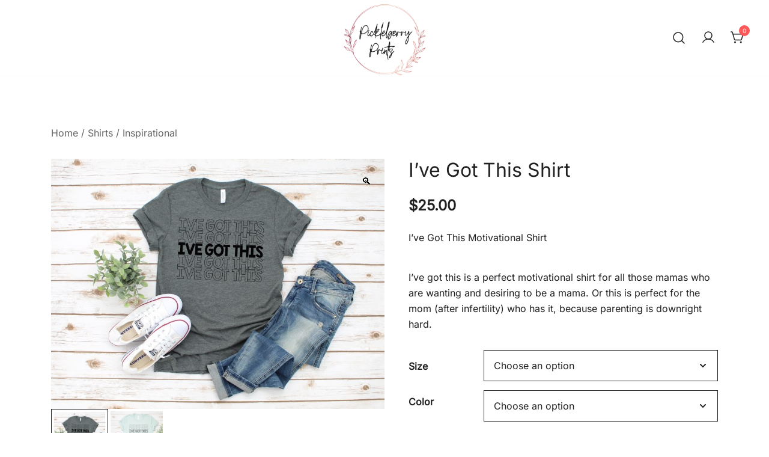

--- FILE ---
content_type: text/html; charset=UTF-8
request_url: https://www.pickleberryprints.com/product/ive-got-this-shirt/
body_size: 30803
content:
<!doctype html>
<html dir="ltr" lang="en-US" prefix="og: https://ogp.me/ns#">
<head>
	<meta charset="UTF-8">
	<meta name="viewport" content="width=device-width, initial-scale=1">
	<link rel="profile" href="https://gmpg.org/xfn/11">

	<title>I’ve Got This Shirt - Pickleberry Prints</title>

		<!-- All in One SEO 4.9.3 - aioseo.com -->
	<meta name="description" content="I&#039;ve Got This Motivational Shirt I&#039;ve got this is a perfect motivational shirt for all those mamas who are wanting and desiring to be a mama. Or this is perfect for the mom (after infertility) who has it, because parenting is downright hard." />
	<meta name="robots" content="max-image-preview:large" />
	<link rel="canonical" href="https://www.pickleberryprints.com/product/ive-got-this-shirt/" />
	<meta name="generator" content="All in One SEO (AIOSEO) 4.9.3" />
		<meta property="og:locale" content="en_US" />
		<meta property="og:site_name" content="Pickleberry Prints - Pickleberry Prints Shop" />
		<meta property="og:type" content="article" />
		<meta property="og:title" content="I’ve Got This Shirt - Pickleberry Prints" />
		<meta property="og:description" content="I&#039;ve Got This Motivational Shirt I&#039;ve got this is a perfect motivational shirt for all those mamas who are wanting and desiring to be a mama. Or this is perfect for the mom (after infertility) who has it, because parenting is downright hard." />
		<meta property="og:url" content="https://www.pickleberryprints.com/product/ive-got-this-shirt/" />
		<meta property="og:image" content="https://www.pickleberryprints.com/wp-content/uploads/2022/07/cropped-Tedi-01.png" />
		<meta property="og:image:secure_url" content="https://www.pickleberryprints.com/wp-content/uploads/2022/07/cropped-Tedi-01.png" />
		<meta property="og:image:width" content="2707" />
		<meta property="og:image:height" content="2373" />
		<meta property="article:published_time" content="2022-08-22T16:35:09+00:00" />
		<meta property="article:modified_time" content="2024-11-13T20:57:01+00:00" />
		<meta property="article:publisher" content="https://www.facebook.com/pickleberryprints" />
		<meta name="twitter:card" content="summary_large_image" />
		<meta name="twitter:title" content="I’ve Got This Shirt - Pickleberry Prints" />
		<meta name="twitter:description" content="I&#039;ve Got This Motivational Shirt I&#039;ve got this is a perfect motivational shirt for all those mamas who are wanting and desiring to be a mama. Or this is perfect for the mom (after infertility) who has it, because parenting is downright hard." />
		<meta name="twitter:image" content="https://www.pickleberryprints.com/wp-content/uploads/2022/07/cropped-Tedi-01.png" />
		<script type="application/ld+json" class="aioseo-schema">
			{"@context":"https:\/\/schema.org","@graph":[{"@type":"BreadcrumbList","@id":"https:\/\/www.pickleberryprints.com\/product\/ive-got-this-shirt\/#breadcrumblist","itemListElement":[{"@type":"ListItem","@id":"https:\/\/www.pickleberryprints.com#listItem","position":1,"name":"Home","item":"https:\/\/www.pickleberryprints.com","nextItem":{"@type":"ListItem","@id":"https:\/\/www.pickleberryprints.com\/shop\/#listItem","name":"Shop"}},{"@type":"ListItem","@id":"https:\/\/www.pickleberryprints.com\/shop\/#listItem","position":2,"name":"Shop","item":"https:\/\/www.pickleberryprints.com\/shop\/","nextItem":{"@type":"ListItem","@id":"https:\/\/www.pickleberryprints.com\/product-category\/shirts\/#listItem","name":"Shirts"},"previousItem":{"@type":"ListItem","@id":"https:\/\/www.pickleberryprints.com#listItem","name":"Home"}},{"@type":"ListItem","@id":"https:\/\/www.pickleberryprints.com\/product-category\/shirts\/#listItem","position":3,"name":"Shirts","item":"https:\/\/www.pickleberryprints.com\/product-category\/shirts\/","nextItem":{"@type":"ListItem","@id":"https:\/\/www.pickleberryprints.com\/product-category\/shirts\/inspirational\/#listItem","name":"Inspirational"},"previousItem":{"@type":"ListItem","@id":"https:\/\/www.pickleberryprints.com\/shop\/#listItem","name":"Shop"}},{"@type":"ListItem","@id":"https:\/\/www.pickleberryprints.com\/product-category\/shirts\/inspirational\/#listItem","position":4,"name":"Inspirational","item":"https:\/\/www.pickleberryprints.com\/product-category\/shirts\/inspirational\/","nextItem":{"@type":"ListItem","@id":"https:\/\/www.pickleberryprints.com\/product\/ive-got-this-shirt\/#listItem","name":"I&#8217;ve Got This Shirt"},"previousItem":{"@type":"ListItem","@id":"https:\/\/www.pickleberryprints.com\/product-category\/shirts\/#listItem","name":"Shirts"}},{"@type":"ListItem","@id":"https:\/\/www.pickleberryprints.com\/product\/ive-got-this-shirt\/#listItem","position":5,"name":"I&#8217;ve Got This Shirt","previousItem":{"@type":"ListItem","@id":"https:\/\/www.pickleberryprints.com\/product-category\/shirts\/inspirational\/#listItem","name":"Inspirational"}}]},{"@type":"ItemPage","@id":"https:\/\/www.pickleberryprints.com\/product\/ive-got-this-shirt\/#itempage","url":"https:\/\/www.pickleberryprints.com\/product\/ive-got-this-shirt\/","name":"I\u2019ve Got This Shirt - Pickleberry Prints","description":"I've Got This Motivational Shirt I've got this is a perfect motivational shirt for all those mamas who are wanting and desiring to be a mama. Or this is perfect for the mom (after infertility) who has it, because parenting is downright hard.","inLanguage":"en-US","isPartOf":{"@id":"https:\/\/www.pickleberryprints.com\/#website"},"breadcrumb":{"@id":"https:\/\/www.pickleberryprints.com\/product\/ive-got-this-shirt\/#breadcrumblist"},"image":{"@type":"ImageObject","url":"https:\/\/www.pickleberryprints.com\/wp-content\/uploads\/2022\/08\/IveGotThisGrayMockup-scaled.jpg","@id":"https:\/\/www.pickleberryprints.com\/product\/ive-got-this-shirt\/#mainImage","width":2560,"height":1920,"caption":"I've Got This Motivational Gray Shirt"},"primaryImageOfPage":{"@id":"https:\/\/www.pickleberryprints.com\/product\/ive-got-this-shirt\/#mainImage"},"datePublished":"2022-08-22T16:35:09+00:00","dateModified":"2024-11-13T20:57:01+00:00"},{"@type":"Organization","@id":"https:\/\/www.pickleberryprints.com\/#organization","name":"Pickleberry Prints","description":"Pickleberry Prints Shop","url":"https:\/\/www.pickleberryprints.com\/","telephone":"+14357282268","logo":{"@type":"ImageObject","url":"https:\/\/www.pickleberryprints.com\/wp-content\/uploads\/2022\/07\/cropped-pickleberryprintsLOGOJPG-scaled-1.jpeg","@id":"https:\/\/www.pickleberryprints.com\/product\/ive-got-this-shirt\/#organizationLogo","width":512,"height":512,"caption":"pickleberry prints logo"},"image":{"@id":"https:\/\/www.pickleberryprints.com\/product\/ive-got-this-shirt\/#organizationLogo"},"sameAs":["https:\/\/www.facebook.com\/pickleberryprints","https:\/\/www.instagram.com\/pickleberry.prints\/","https:\/\/www.pinterest.com\/pickleberryprints\/"]},{"@type":"WebSite","@id":"https:\/\/www.pickleberryprints.com\/#website","url":"https:\/\/www.pickleberryprints.com\/","name":"Pickleberry Prints","description":"Pickleberry Prints Shop","inLanguage":"en-US","publisher":{"@id":"https:\/\/www.pickleberryprints.com\/#organization"}}]}
		</script>
		<!-- All in One SEO -->

<!-- Jetpack Site Verification Tags -->
<meta name="google-site-verification" content="-PJU8KPGl91F1w1-cILU0kriJDy-riDnyzAw6M4NYr0" />
<script>window._wca = window._wca || [];</script>
<link rel='dns-prefetch' href='//stats.wp.com' />
<link rel='dns-prefetch' href='//www.googletagmanager.com' />
<link rel="alternate" type="application/rss+xml" title="Pickleberry Prints &raquo; Feed" href="https://www.pickleberryprints.com/feed/" />
<link rel="alternate" type="application/rss+xml" title="Pickleberry Prints &raquo; Comments Feed" href="https://www.pickleberryprints.com/comments/feed/" />
<link rel="alternate" type="application/rss+xml" title="Pickleberry Prints &raquo; I&#8217;ve Got This Shirt Comments Feed" href="https://www.pickleberryprints.com/product/ive-got-this-shirt/feed/" />
<link rel="alternate" title="oEmbed (JSON)" type="application/json+oembed" href="https://www.pickleberryprints.com/wp-json/oembed/1.0/embed?url=https%3A%2F%2Fwww.pickleberryprints.com%2Fproduct%2Five-got-this-shirt%2F" />
<link rel="alternate" title="oEmbed (XML)" type="text/xml+oembed" href="https://www.pickleberryprints.com/wp-json/oembed/1.0/embed?url=https%3A%2F%2Fwww.pickleberryprints.com%2Fproduct%2Five-got-this-shirt%2F&#038;format=xml" />
		<style>
			.lazyload,
			.lazyloading {
				max-width: 100%;
			}
		</style>
		<link rel="preload" href="https://www.pickleberryprints.com/wp-content/uploads/2022/08/IveGotThisGrayMockup-scaled.jpg" as="image">		<!-- This site uses the Google Analytics by ExactMetrics plugin v8.11.1 - Using Analytics tracking - https://www.exactmetrics.com/ -->
							<script src="//www.googletagmanager.com/gtag/js?id=G-3XWMHK17JL"  data-cfasync="false" data-wpfc-render="false" async></script>
			<script data-cfasync="false" data-wpfc-render="false">
				var em_version = '8.11.1';
				var em_track_user = true;
				var em_no_track_reason = '';
								var ExactMetricsDefaultLocations = {"page_location":"https:\/\/www.pickleberryprints.com\/product\/ive-got-this-shirt\/"};
								if ( typeof ExactMetricsPrivacyGuardFilter === 'function' ) {
					var ExactMetricsLocations = (typeof ExactMetricsExcludeQuery === 'object') ? ExactMetricsPrivacyGuardFilter( ExactMetricsExcludeQuery ) : ExactMetricsPrivacyGuardFilter( ExactMetricsDefaultLocations );
				} else {
					var ExactMetricsLocations = (typeof ExactMetricsExcludeQuery === 'object') ? ExactMetricsExcludeQuery : ExactMetricsDefaultLocations;
				}

								var disableStrs = [
										'ga-disable-G-3XWMHK17JL',
									];

				/* Function to detect opted out users */
				function __gtagTrackerIsOptedOut() {
					for (var index = 0; index < disableStrs.length; index++) {
						if (document.cookie.indexOf(disableStrs[index] + '=true') > -1) {
							return true;
						}
					}

					return false;
				}

				/* Disable tracking if the opt-out cookie exists. */
				if (__gtagTrackerIsOptedOut()) {
					for (var index = 0; index < disableStrs.length; index++) {
						window[disableStrs[index]] = true;
					}
				}

				/* Opt-out function */
				function __gtagTrackerOptout() {
					for (var index = 0; index < disableStrs.length; index++) {
						document.cookie = disableStrs[index] + '=true; expires=Thu, 31 Dec 2099 23:59:59 UTC; path=/';
						window[disableStrs[index]] = true;
					}
				}

				if ('undefined' === typeof gaOptout) {
					function gaOptout() {
						__gtagTrackerOptout();
					}
				}
								window.dataLayer = window.dataLayer || [];

				window.ExactMetricsDualTracker = {
					helpers: {},
					trackers: {},
				};
				if (em_track_user) {
					function __gtagDataLayer() {
						dataLayer.push(arguments);
					}

					function __gtagTracker(type, name, parameters) {
						if (!parameters) {
							parameters = {};
						}

						if (parameters.send_to) {
							__gtagDataLayer.apply(null, arguments);
							return;
						}

						if (type === 'event') {
														parameters.send_to = exactmetrics_frontend.v4_id;
							var hookName = name;
							if (typeof parameters['event_category'] !== 'undefined') {
								hookName = parameters['event_category'] + ':' + name;
							}

							if (typeof ExactMetricsDualTracker.trackers[hookName] !== 'undefined') {
								ExactMetricsDualTracker.trackers[hookName](parameters);
							} else {
								__gtagDataLayer('event', name, parameters);
							}
							
						} else {
							__gtagDataLayer.apply(null, arguments);
						}
					}

					__gtagTracker('js', new Date());
					__gtagTracker('set', {
						'developer_id.dNDMyYj': true,
											});
					if ( ExactMetricsLocations.page_location ) {
						__gtagTracker('set', ExactMetricsLocations);
					}
										__gtagTracker('config', 'G-3XWMHK17JL', {"forceSSL":"true","link_attribution":"true"} );
										window.gtag = __gtagTracker;										(function () {
						/* https://developers.google.com/analytics/devguides/collection/analyticsjs/ */
						/* ga and __gaTracker compatibility shim. */
						var noopfn = function () {
							return null;
						};
						var newtracker = function () {
							return new Tracker();
						};
						var Tracker = function () {
							return null;
						};
						var p = Tracker.prototype;
						p.get = noopfn;
						p.set = noopfn;
						p.send = function () {
							var args = Array.prototype.slice.call(arguments);
							args.unshift('send');
							__gaTracker.apply(null, args);
						};
						var __gaTracker = function () {
							var len = arguments.length;
							if (len === 0) {
								return;
							}
							var f = arguments[len - 1];
							if (typeof f !== 'object' || f === null || typeof f.hitCallback !== 'function') {
								if ('send' === arguments[0]) {
									var hitConverted, hitObject = false, action;
									if ('event' === arguments[1]) {
										if ('undefined' !== typeof arguments[3]) {
											hitObject = {
												'eventAction': arguments[3],
												'eventCategory': arguments[2],
												'eventLabel': arguments[4],
												'value': arguments[5] ? arguments[5] : 1,
											}
										}
									}
									if ('pageview' === arguments[1]) {
										if ('undefined' !== typeof arguments[2]) {
											hitObject = {
												'eventAction': 'page_view',
												'page_path': arguments[2],
											}
										}
									}
									if (typeof arguments[2] === 'object') {
										hitObject = arguments[2];
									}
									if (typeof arguments[5] === 'object') {
										Object.assign(hitObject, arguments[5]);
									}
									if ('undefined' !== typeof arguments[1].hitType) {
										hitObject = arguments[1];
										if ('pageview' === hitObject.hitType) {
											hitObject.eventAction = 'page_view';
										}
									}
									if (hitObject) {
										action = 'timing' === arguments[1].hitType ? 'timing_complete' : hitObject.eventAction;
										hitConverted = mapArgs(hitObject);
										__gtagTracker('event', action, hitConverted);
									}
								}
								return;
							}

							function mapArgs(args) {
								var arg, hit = {};
								var gaMap = {
									'eventCategory': 'event_category',
									'eventAction': 'event_action',
									'eventLabel': 'event_label',
									'eventValue': 'event_value',
									'nonInteraction': 'non_interaction',
									'timingCategory': 'event_category',
									'timingVar': 'name',
									'timingValue': 'value',
									'timingLabel': 'event_label',
									'page': 'page_path',
									'location': 'page_location',
									'title': 'page_title',
									'referrer' : 'page_referrer',
								};
								for (arg in args) {
																		if (!(!args.hasOwnProperty(arg) || !gaMap.hasOwnProperty(arg))) {
										hit[gaMap[arg]] = args[arg];
									} else {
										hit[arg] = args[arg];
									}
								}
								return hit;
							}

							try {
								f.hitCallback();
							} catch (ex) {
							}
						};
						__gaTracker.create = newtracker;
						__gaTracker.getByName = newtracker;
						__gaTracker.getAll = function () {
							return [];
						};
						__gaTracker.remove = noopfn;
						__gaTracker.loaded = true;
						window['__gaTracker'] = __gaTracker;
					})();
									} else {
										console.log("");
					(function () {
						function __gtagTracker() {
							return null;
						}

						window['__gtagTracker'] = __gtagTracker;
						window['gtag'] = __gtagTracker;
					})();
									}
			</script>
							<!-- / Google Analytics by ExactMetrics -->
				<!-- This site uses the Google Analytics by MonsterInsights plugin v9.11.1 - Using Analytics tracking - https://www.monsterinsights.com/ -->
		<!-- Note: MonsterInsights is not currently configured on this site. The site owner needs to authenticate with Google Analytics in the MonsterInsights settings panel. -->
					<!-- No tracking code set -->
				<!-- / Google Analytics by MonsterInsights -->
		<style id='wp-img-auto-sizes-contain-inline-css'>
img:is([sizes=auto i],[sizes^="auto," i]){contain-intrinsic-size:3000px 1500px}
/*# sourceURL=wp-img-auto-sizes-contain-inline-css */
</style>

<link rel='stylesheet' id='dashicons-css' href='https://www.pickleberryprints.com/wp-includes/css/dashicons.min.css?ver=6.9' media='all' />
<link rel='stylesheet' id='thickbox-css' href='https://www.pickleberryprints.com/wp-includes/js/thickbox/thickbox.css?ver=6.9' media='all' />
<link rel='stylesheet' id='botiga-woocommerce-style-css' href='https://www.pickleberryprints.com/wp-content/themes/botiga/assets/css/woocommerce.min.css?ver=2.2.7' media='all' />
<style id='botiga-woocommerce-style-inline-css'>
@font-face {
			font-family: "star";
			src: url("https://www.pickleberryprints.com/wp-content/plugins/woocommerce/assets/fonts/star.eot");
			src: url("https://www.pickleberryprints.com/wp-content/plugins/woocommerce/assets/fonts/star.eot?#iefix") format("embedded-opentype"),
				url("https://www.pickleberryprints.com/wp-content/plugins/woocommerce/assets/fonts/star.woff") format("woff"),
				url("https://www.pickleberryprints.com/wp-content/plugins/woocommerce/assets/fonts/star.ttf") format("truetype"),
				url("https://www.pickleberryprints.com/wp-content/plugins/woocommerce/assets/fonts/star.svg#star") format("svg");
			font-weight: normal;
			font-style: normal;
		}
		@font-face {
			font-family: "WooCommerce";
			src: url("https://www.pickleberryprints.com/wp-content/plugins/woocommerce/assets/fonts/WooCommerce.eot");
			src: url("https://www.pickleberryprints.com/wp-content/plugins/woocommerce/assets/fonts/WooCommerce.eot?#iefix") format("embedded-opentype"),
				url("https://www.pickleberryprints.com/wp-content/plugins/woocommerce/assets/fonts/WooCommerce.woff") format("woff"),
				url("https://www.pickleberryprints.com/wp-content/plugins/woocommerce/assets/fonts/WooCommerce.ttf") format("truetype"),
				url("https://www.pickleberryprints.com/wp-content/plugins/woocommerce/assets/fonts/WooCommerce.svg#WooCommerce") format("svg");
			font-weight: normal;
			font-style: normal;
		}
/*# sourceURL=botiga-woocommerce-style-inline-css */
</style>
<style id='wp-emoji-styles-inline-css'>

	img.wp-smiley, img.emoji {
		display: inline !important;
		border: none !important;
		box-shadow: none !important;
		height: 1em !important;
		width: 1em !important;
		margin: 0 0.07em !important;
		vertical-align: -0.1em !important;
		background: none !important;
		padding: 0 !important;
	}
/*# sourceURL=wp-emoji-styles-inline-css */
</style>
<link rel='stylesheet' id='wp-block-library-css' href='https://www.pickleberryprints.com/wp-includes/css/dist/block-library/style.min.css?ver=6.9' media='all' />
<style id='global-styles-inline-css'>
:root{--wp--preset--aspect-ratio--square: 1;--wp--preset--aspect-ratio--4-3: 4/3;--wp--preset--aspect-ratio--3-4: 3/4;--wp--preset--aspect-ratio--3-2: 3/2;--wp--preset--aspect-ratio--2-3: 2/3;--wp--preset--aspect-ratio--16-9: 16/9;--wp--preset--aspect-ratio--9-16: 9/16;--wp--preset--color--black: #000000;--wp--preset--color--cyan-bluish-gray: #abb8c3;--wp--preset--color--white: #ffffff;--wp--preset--color--pale-pink: #f78da7;--wp--preset--color--vivid-red: #cf2e2e;--wp--preset--color--luminous-vivid-orange: #ff6900;--wp--preset--color--luminous-vivid-amber: #fcb900;--wp--preset--color--light-green-cyan: #7bdcb5;--wp--preset--color--vivid-green-cyan: #00d084;--wp--preset--color--pale-cyan-blue: #8ed1fc;--wp--preset--color--vivid-cyan-blue: #0693e3;--wp--preset--color--vivid-purple: #9b51e0;--wp--preset--color--color-0: #212121;--wp--preset--color--color-1: #757575;--wp--preset--color--color-2: #212121;--wp--preset--color--color-3: #212121;--wp--preset--color--color-4: #212121;--wp--preset--color--color-5: #f5f5f5;--wp--preset--color--color-6: #ffffff;--wp--preset--color--color-7: #ffffff;--wp--preset--gradient--vivid-cyan-blue-to-vivid-purple: linear-gradient(135deg,rgb(6,147,227) 0%,rgb(155,81,224) 100%);--wp--preset--gradient--light-green-cyan-to-vivid-green-cyan: linear-gradient(135deg,rgb(122,220,180) 0%,rgb(0,208,130) 100%);--wp--preset--gradient--luminous-vivid-amber-to-luminous-vivid-orange: linear-gradient(135deg,rgb(252,185,0) 0%,rgb(255,105,0) 100%);--wp--preset--gradient--luminous-vivid-orange-to-vivid-red: linear-gradient(135deg,rgb(255,105,0) 0%,rgb(207,46,46) 100%);--wp--preset--gradient--very-light-gray-to-cyan-bluish-gray: linear-gradient(135deg,rgb(238,238,238) 0%,rgb(169,184,195) 100%);--wp--preset--gradient--cool-to-warm-spectrum: linear-gradient(135deg,rgb(74,234,220) 0%,rgb(151,120,209) 20%,rgb(207,42,186) 40%,rgb(238,44,130) 60%,rgb(251,105,98) 80%,rgb(254,248,76) 100%);--wp--preset--gradient--blush-light-purple: linear-gradient(135deg,rgb(255,206,236) 0%,rgb(152,150,240) 100%);--wp--preset--gradient--blush-bordeaux: linear-gradient(135deg,rgb(254,205,165) 0%,rgb(254,45,45) 50%,rgb(107,0,62) 100%);--wp--preset--gradient--luminous-dusk: linear-gradient(135deg,rgb(255,203,112) 0%,rgb(199,81,192) 50%,rgb(65,88,208) 100%);--wp--preset--gradient--pale-ocean: linear-gradient(135deg,rgb(255,245,203) 0%,rgb(182,227,212) 50%,rgb(51,167,181) 100%);--wp--preset--gradient--electric-grass: linear-gradient(135deg,rgb(202,248,128) 0%,rgb(113,206,126) 100%);--wp--preset--gradient--midnight: linear-gradient(135deg,rgb(2,3,129) 0%,rgb(40,116,252) 100%);--wp--preset--font-size--small: 14px;--wp--preset--font-size--medium: 20px;--wp--preset--font-size--large: 18px;--wp--preset--font-size--x-large: 42px;--wp--preset--font-size--normal: 16px;--wp--preset--font-size--larger: 24px;--wp--preset--font-size--extra-large: 32px;--wp--preset--font-size--huge: 48px;--wp--preset--font-size--gigantic: 64px;--wp--preset--spacing--20: 0.44rem;--wp--preset--spacing--30: 0.67rem;--wp--preset--spacing--40: 1rem;--wp--preset--spacing--50: 1.5rem;--wp--preset--spacing--60: 2.25rem;--wp--preset--spacing--70: 3.38rem;--wp--preset--spacing--80: 5.06rem;--wp--preset--shadow--natural: 6px 6px 9px rgba(0, 0, 0, 0.2);--wp--preset--shadow--deep: 12px 12px 50px rgba(0, 0, 0, 0.4);--wp--preset--shadow--sharp: 6px 6px 0px rgba(0, 0, 0, 0.2);--wp--preset--shadow--outlined: 6px 6px 0px -3px rgb(255, 255, 255), 6px 6px rgb(0, 0, 0);--wp--preset--shadow--crisp: 6px 6px 0px rgb(0, 0, 0);}:root :where(.is-layout-flow) > :first-child{margin-block-start: 0;}:root :where(.is-layout-flow) > :last-child{margin-block-end: 0;}:root :where(.is-layout-flow) > *{margin-block-start: 24px;margin-block-end: 0;}:root :where(.is-layout-constrained) > :first-child{margin-block-start: 0;}:root :where(.is-layout-constrained) > :last-child{margin-block-end: 0;}:root :where(.is-layout-constrained) > *{margin-block-start: 24px;margin-block-end: 0;}:root :where(.is-layout-flex){gap: 24px;}:root :where(.is-layout-grid){gap: 24px;}body .is-layout-flex{display: flex;}.is-layout-flex{flex-wrap: wrap;align-items: center;}.is-layout-flex > :is(*, div){margin: 0;}body .is-layout-grid{display: grid;}.is-layout-grid > :is(*, div){margin: 0;}.has-black-color{color: var(--wp--preset--color--black) !important;}.has-cyan-bluish-gray-color{color: var(--wp--preset--color--cyan-bluish-gray) !important;}.has-white-color{color: var(--wp--preset--color--white) !important;}.has-pale-pink-color{color: var(--wp--preset--color--pale-pink) !important;}.has-vivid-red-color{color: var(--wp--preset--color--vivid-red) !important;}.has-luminous-vivid-orange-color{color: var(--wp--preset--color--luminous-vivid-orange) !important;}.has-luminous-vivid-amber-color{color: var(--wp--preset--color--luminous-vivid-amber) !important;}.has-light-green-cyan-color{color: var(--wp--preset--color--light-green-cyan) !important;}.has-vivid-green-cyan-color{color: var(--wp--preset--color--vivid-green-cyan) !important;}.has-pale-cyan-blue-color{color: var(--wp--preset--color--pale-cyan-blue) !important;}.has-vivid-cyan-blue-color{color: var(--wp--preset--color--vivid-cyan-blue) !important;}.has-vivid-purple-color{color: var(--wp--preset--color--vivid-purple) !important;}.has-color-0-color{color: var(--wp--preset--color--color-0) !important;}.has-color-1-color{color: var(--wp--preset--color--color-1) !important;}.has-color-2-color{color: var(--wp--preset--color--color-2) !important;}.has-color-3-color{color: var(--wp--preset--color--color-3) !important;}.has-color-4-color{color: var(--wp--preset--color--color-4) !important;}.has-color-5-color{color: var(--wp--preset--color--color-5) !important;}.has-color-6-color{color: var(--wp--preset--color--color-6) !important;}.has-color-7-color{color: var(--wp--preset--color--color-7) !important;}.has-black-background-color{background-color: var(--wp--preset--color--black) !important;}.has-cyan-bluish-gray-background-color{background-color: var(--wp--preset--color--cyan-bluish-gray) !important;}.has-white-background-color{background-color: var(--wp--preset--color--white) !important;}.has-pale-pink-background-color{background-color: var(--wp--preset--color--pale-pink) !important;}.has-vivid-red-background-color{background-color: var(--wp--preset--color--vivid-red) !important;}.has-luminous-vivid-orange-background-color{background-color: var(--wp--preset--color--luminous-vivid-orange) !important;}.has-luminous-vivid-amber-background-color{background-color: var(--wp--preset--color--luminous-vivid-amber) !important;}.has-light-green-cyan-background-color{background-color: var(--wp--preset--color--light-green-cyan) !important;}.has-vivid-green-cyan-background-color{background-color: var(--wp--preset--color--vivid-green-cyan) !important;}.has-pale-cyan-blue-background-color{background-color: var(--wp--preset--color--pale-cyan-blue) !important;}.has-vivid-cyan-blue-background-color{background-color: var(--wp--preset--color--vivid-cyan-blue) !important;}.has-vivid-purple-background-color{background-color: var(--wp--preset--color--vivid-purple) !important;}.has-color-0-background-color{background-color: var(--wp--preset--color--color-0) !important;}.has-color-1-background-color{background-color: var(--wp--preset--color--color-1) !important;}.has-color-2-background-color{background-color: var(--wp--preset--color--color-2) !important;}.has-color-3-background-color{background-color: var(--wp--preset--color--color-3) !important;}.has-color-4-background-color{background-color: var(--wp--preset--color--color-4) !important;}.has-color-5-background-color{background-color: var(--wp--preset--color--color-5) !important;}.has-color-6-background-color{background-color: var(--wp--preset--color--color-6) !important;}.has-color-7-background-color{background-color: var(--wp--preset--color--color-7) !important;}.has-black-border-color{border-color: var(--wp--preset--color--black) !important;}.has-cyan-bluish-gray-border-color{border-color: var(--wp--preset--color--cyan-bluish-gray) !important;}.has-white-border-color{border-color: var(--wp--preset--color--white) !important;}.has-pale-pink-border-color{border-color: var(--wp--preset--color--pale-pink) !important;}.has-vivid-red-border-color{border-color: var(--wp--preset--color--vivid-red) !important;}.has-luminous-vivid-orange-border-color{border-color: var(--wp--preset--color--luminous-vivid-orange) !important;}.has-luminous-vivid-amber-border-color{border-color: var(--wp--preset--color--luminous-vivid-amber) !important;}.has-light-green-cyan-border-color{border-color: var(--wp--preset--color--light-green-cyan) !important;}.has-vivid-green-cyan-border-color{border-color: var(--wp--preset--color--vivid-green-cyan) !important;}.has-pale-cyan-blue-border-color{border-color: var(--wp--preset--color--pale-cyan-blue) !important;}.has-vivid-cyan-blue-border-color{border-color: var(--wp--preset--color--vivid-cyan-blue) !important;}.has-vivid-purple-border-color{border-color: var(--wp--preset--color--vivid-purple) !important;}.has-color-0-border-color{border-color: var(--wp--preset--color--color-0) !important;}.has-color-1-border-color{border-color: var(--wp--preset--color--color-1) !important;}.has-color-2-border-color{border-color: var(--wp--preset--color--color-2) !important;}.has-color-3-border-color{border-color: var(--wp--preset--color--color-3) !important;}.has-color-4-border-color{border-color: var(--wp--preset--color--color-4) !important;}.has-color-5-border-color{border-color: var(--wp--preset--color--color-5) !important;}.has-color-6-border-color{border-color: var(--wp--preset--color--color-6) !important;}.has-color-7-border-color{border-color: var(--wp--preset--color--color-7) !important;}.has-vivid-cyan-blue-to-vivid-purple-gradient-background{background: var(--wp--preset--gradient--vivid-cyan-blue-to-vivid-purple) !important;}.has-light-green-cyan-to-vivid-green-cyan-gradient-background{background: var(--wp--preset--gradient--light-green-cyan-to-vivid-green-cyan) !important;}.has-luminous-vivid-amber-to-luminous-vivid-orange-gradient-background{background: var(--wp--preset--gradient--luminous-vivid-amber-to-luminous-vivid-orange) !important;}.has-luminous-vivid-orange-to-vivid-red-gradient-background{background: var(--wp--preset--gradient--luminous-vivid-orange-to-vivid-red) !important;}.has-very-light-gray-to-cyan-bluish-gray-gradient-background{background: var(--wp--preset--gradient--very-light-gray-to-cyan-bluish-gray) !important;}.has-cool-to-warm-spectrum-gradient-background{background: var(--wp--preset--gradient--cool-to-warm-spectrum) !important;}.has-blush-light-purple-gradient-background{background: var(--wp--preset--gradient--blush-light-purple) !important;}.has-blush-bordeaux-gradient-background{background: var(--wp--preset--gradient--blush-bordeaux) !important;}.has-luminous-dusk-gradient-background{background: var(--wp--preset--gradient--luminous-dusk) !important;}.has-pale-ocean-gradient-background{background: var(--wp--preset--gradient--pale-ocean) !important;}.has-electric-grass-gradient-background{background: var(--wp--preset--gradient--electric-grass) !important;}.has-midnight-gradient-background{background: var(--wp--preset--gradient--midnight) !important;}.has-small-font-size{font-size: var(--wp--preset--font-size--small) !important;}.has-medium-font-size{font-size: var(--wp--preset--font-size--medium) !important;}.has-large-font-size{font-size: var(--wp--preset--font-size--large) !important;}.has-x-large-font-size{font-size: var(--wp--preset--font-size--x-large) !important;}.has-normal-font-size{font-size: var(--wp--preset--font-size--normal) !important;}.has-larger-font-size{font-size: var(--wp--preset--font-size--larger) !important;}.has-extra-large-font-size{font-size: var(--wp--preset--font-size--extra-large) !important;}.has-huge-font-size{font-size: var(--wp--preset--font-size--huge) !important;}.has-gigantic-font-size{font-size: var(--wp--preset--font-size--gigantic) !important;}
/*# sourceURL=global-styles-inline-css */
</style>

<style id='classic-theme-styles-inline-css'>
/*! This file is auto-generated */
.wp-block-button__link{color:#fff;background-color:#32373c;border-radius:9999px;box-shadow:none;text-decoration:none;padding:calc(.667em + 2px) calc(1.333em + 2px);font-size:1.125em}.wp-block-file__button{background:#32373c;color:#fff;text-decoration:none}
/*# sourceURL=/wp-includes/css/classic-themes.min.css */
</style>
<link rel='stylesheet' id='athemes-blocks-common-css' href='https://www.pickleberryprints.com/wp-content/plugins/athemes-blocks/assets/css/blocks-common.css?ver=1.1.4' media='all' />
<style id='athemes-blocks-common-inline-css'>

			@media (min-width: 1025px) {
				.atb-hide-desktop {
					display: none !important;
				}
			}

			@media (min-width: 768px) and (max-width: 1024px) {
				.atb-hide-tablet {
					display: none !important;
				}
			}

			@media (max-width: 767px) {
				.atb-hide-mobile {
					display: none !important;
				}
			}
		
/*# sourceURL=athemes-blocks-common-inline-css */
</style>
<link rel='stylesheet' id='athemes-blocks-style-css' href='https://www.pickleberryprints.com/wp-content/plugins/athemes-blocks/v1/dist/blocks.style.build.css?ver=1.0.13' media='all' />
<link rel='stylesheet' id='photoswipe-css' href='https://www.pickleberryprints.com/wp-content/plugins/woocommerce/assets/css/photoswipe/photoswipe.min.css?ver=10.4.3' media='all' />
<link rel='stylesheet' id='photoswipe-default-skin-css' href='https://www.pickleberryprints.com/wp-content/plugins/woocommerce/assets/css/photoswipe/default-skin/default-skin.min.css?ver=10.4.3' media='all' />
<style id='woocommerce-inline-inline-css'>
.woocommerce form .form-row .required { visibility: visible; }
/*# sourceURL=woocommerce-inline-inline-css */
</style>
<link rel='stylesheet' id='botiga-google-fonts-css' href='https://www.pickleberryprints.com/wp-content/fonts/39793b3bafe8a609189f40c23caa7bc3.css?ver=2.2.7' media='all' />
<link rel='stylesheet' id='botiga-bhfb-css' href='https://www.pickleberryprints.com/wp-content/themes/botiga/assets/css/botiga-bhfb.min.css?ver=2.2.7' media='all' />
<link rel='stylesheet' id='wc_stripe_express_checkout_style-css' href='https://www.pickleberryprints.com/wp-content/plugins/woocommerce-gateway-stripe/build/express-checkout.css?ver=f49792bd42ded7e3e1cb' media='all' />
<link rel='stylesheet' id='botiga-quick-view-css' href='https://www.pickleberryprints.com/wp-content/themes/botiga/assets/css/quick-view.min.css?ver=2.2.7' media='all' />
<link rel='stylesheet' id='botiga-style-min-css' href='https://www.pickleberryprints.com/wp-content/themes/botiga/assets/css/styles.min.css?ver=2.2.7' media='all' />
<link rel='stylesheet' id='botiga-custom-styles-css' href='https://www.pickleberryprints.com/wp-content/uploads/botiga/custom-styles.css?ver=1769161966' media='all' />
<link rel='stylesheet' id='botiga-style-css' href='https://www.pickleberryprints.com/wp-content/themes/botiga/style.css?ver=2.2.7' media='all' />
<script type="text/template" id="tmpl-variation-template">
	<div class="woocommerce-variation-description">{{{ data.variation.variation_description }}}</div>
	<div class="woocommerce-variation-price">{{{ data.variation.price_html }}}</div>
	<div class="woocommerce-variation-availability">{{{ data.variation.availability_html }}}</div>
</script>
<script type="text/template" id="tmpl-unavailable-variation-template">
	<p role="alert">Sorry, this product is unavailable. Please choose a different combination.</p>
</script>
<script src="https://www.pickleberryprints.com/wp-includes/js/jquery/jquery.min.js?ver=3.7.1" id="jquery-core-js"></script>
<script src="https://www.pickleberryprints.com/wp-includes/js/jquery/jquery-migrate.min.js?ver=3.4.1" id="jquery-migrate-js"></script>
<script src="https://www.pickleberryprints.com/wp-content/plugins/google-analytics-dashboard-for-wp/assets/js/frontend-gtag.min.js?ver=8.11.1" id="exactmetrics-frontend-script-js" async data-wp-strategy="async"></script>
<script data-cfasync="false" data-wpfc-render="false" id='exactmetrics-frontend-script-js-extra'>var exactmetrics_frontend = {"js_events_tracking":"true","download_extensions":"doc,pdf,ppt,zip,xls,docx,pptx,xlsx","inbound_paths":"[{\"path\":\"\\\/go\\\/\",\"label\":\"affiliate\"},{\"path\":\"\\\/recommend\\\/\",\"label\":\"affiliate\"}]","home_url":"https:\/\/www.pickleberryprints.com","hash_tracking":"false","v4_id":"G-3XWMHK17JL"};</script>
<script src="https://www.pickleberryprints.com/wp-content/plugins/woocommerce/assets/js/jquery-blockui/jquery.blockUI.min.js?ver=2.7.0-wc.10.4.3" id="wc-jquery-blockui-js" defer data-wp-strategy="defer"></script>
<script id="wc-add-to-cart-js-extra">
var wc_add_to_cart_params = {"ajax_url":"/wp-admin/admin-ajax.php","wc_ajax_url":"/?wc-ajax=%%endpoint%%","i18n_view_cart":"View cart","cart_url":"https://www.pickleberryprints.com/cart/","is_cart":"","cart_redirect_after_add":"no"};
//# sourceURL=wc-add-to-cart-js-extra
</script>
<script src="https://www.pickleberryprints.com/wp-content/plugins/woocommerce/assets/js/frontend/add-to-cart.min.js?ver=10.4.3" id="wc-add-to-cart-js" defer data-wp-strategy="defer"></script>
<script src="https://www.pickleberryprints.com/wp-content/plugins/woocommerce/assets/js/zoom/jquery.zoom.min.js?ver=1.7.21-wc.10.4.3" id="wc-zoom-js" defer data-wp-strategy="defer"></script>
<script src="https://www.pickleberryprints.com/wp-content/plugins/woocommerce/assets/js/flexslider/jquery.flexslider.min.js?ver=2.7.2-wc.10.4.3" id="wc-flexslider-js" defer data-wp-strategy="defer"></script>
<script src="https://www.pickleberryprints.com/wp-content/plugins/woocommerce/assets/js/photoswipe/photoswipe.min.js?ver=4.1.1-wc.10.4.3" id="wc-photoswipe-js" defer data-wp-strategy="defer"></script>
<script src="https://www.pickleberryprints.com/wp-content/plugins/woocommerce/assets/js/photoswipe/photoswipe-ui-default.min.js?ver=4.1.1-wc.10.4.3" id="wc-photoswipe-ui-default-js" defer data-wp-strategy="defer"></script>
<script src="https://www.pickleberryprints.com/wp-content/plugins/woocommerce/assets/js/js-cookie/js.cookie.min.js?ver=2.1.4-wc.10.4.3" id="wc-js-cookie-js" defer data-wp-strategy="defer"></script>
<script id="woocommerce-js-extra">
var woocommerce_params = {"ajax_url":"/wp-admin/admin-ajax.php","wc_ajax_url":"/?wc-ajax=%%endpoint%%","i18n_password_show":"Show password","i18n_password_hide":"Hide password"};
//# sourceURL=woocommerce-js-extra
</script>
<script src="https://www.pickleberryprints.com/wp-content/plugins/woocommerce/assets/js/frontend/woocommerce.min.js?ver=10.4.3" id="woocommerce-js" defer data-wp-strategy="defer"></script>
<script id="WCPAY_ASSETS-js-extra">
var wcpayAssets = {"url":"https://www.pickleberryprints.com/wp-content/plugins/woocommerce-payments/dist/"};
//# sourceURL=WCPAY_ASSETS-js-extra
</script>
<script src="https://stats.wp.com/s-202605.js" id="woocommerce-analytics-js" defer data-wp-strategy="defer"></script>

<!-- Google tag (gtag.js) snippet added by Site Kit -->
<!-- Google Analytics snippet added by Site Kit -->
<script src="https://www.googletagmanager.com/gtag/js?id=GT-W6XGVGD" id="google_gtagjs-js" async></script>
<script id="google_gtagjs-js-after">
window.dataLayer = window.dataLayer || [];function gtag(){dataLayer.push(arguments);}
gtag("set","linker",{"domains":["www.pickleberryprints.com"]});
gtag("js", new Date());
gtag("set", "developer_id.dZTNiMT", true);
gtag("config", "GT-W6XGVGD");
//# sourceURL=google_gtagjs-js-after
</script>
<link rel="https://api.w.org/" href="https://www.pickleberryprints.com/wp-json/" /><link rel="alternate" title="JSON" type="application/json" href="https://www.pickleberryprints.com/wp-json/wp/v2/product/494" /><link rel="EditURI" type="application/rsd+xml" title="RSD" href="https://www.pickleberryprints.com/xmlrpc.php?rsd" />
<meta name="generator" content="WordPress 6.9" />
<meta name="generator" content="WooCommerce 10.4.3" />
<link rel='shortlink' href='https://www.pickleberryprints.com/?p=494' />
<meta name="generator" content="Site Kit by Google 1.171.0" />	<style>img#wpstats{display:none}</style>
				<script>
			document.documentElement.className = document.documentElement.className.replace('no-js', 'js');
		</script>
				<style>
			.no-js img.lazyload {
				display: none;
			}

			figure.wp-block-image img.lazyloading {
				min-width: 150px;
			}

			.lazyload,
			.lazyloading {
				--smush-placeholder-width: 100px;
				--smush-placeholder-aspect-ratio: 1/1;
				width: var(--smush-image-width, var(--smush-placeholder-width)) !important;
				aspect-ratio: var(--smush-image-aspect-ratio, var(--smush-placeholder-aspect-ratio)) !important;
			}

						.lazyload, .lazyloading {
				opacity: 0;
			}

			.lazyloaded {
				opacity: 1;
				transition: opacity 400ms;
				transition-delay: 0ms;
			}

					</style>
			<noscript><style>.woocommerce-product-gallery{ opacity: 1 !important; }</style></noscript>
	
<!-- Google AdSense meta tags added by Site Kit -->
<meta name="google-adsense-platform-account" content="ca-host-pub-2644536267352236">
<meta name="google-adsense-platform-domain" content="sitekit.withgoogle.com">
<!-- End Google AdSense meta tags added by Site Kit -->

<!-- Meta Pixel Code -->
<script type='text/javascript'>
!function(f,b,e,v,n,t,s){if(f.fbq)return;n=f.fbq=function(){n.callMethod?
n.callMethod.apply(n,arguments):n.queue.push(arguments)};if(!f._fbq)f._fbq=n;
n.push=n;n.loaded=!0;n.version='2.0';n.queue=[];t=b.createElement(e);t.async=!0;
t.src=v;s=b.getElementsByTagName(e)[0];s.parentNode.insertBefore(t,s)}(window,
document,'script','https://connect.facebook.net/en_US/fbevents.js');
</script>
<!-- End Meta Pixel Code -->
<script type='text/javascript'>var url = window.location.origin + '?ob=open-bridge';
            fbq('set', 'openbridge', '815845012994322', url);
fbq('init', '815845012994322', {}, {
    "agent": "wordpress-6.9-4.1.5"
})</script><script type='text/javascript'>
    fbq('track', 'PageView', []);
  </script>		<style type="text/css">
					.site-title,
			.site-description {
				position: absolute;
				clip: rect(1px, 1px, 1px, 1px);
				}
					</style>
		<link rel="icon" href="https://www.pickleberryprints.com/wp-content/uploads/2022/07/cropped-pickleberryprintsLOGOJPG-scaled-1-32x32.jpeg" sizes="32x32" />
<link rel="icon" href="https://www.pickleberryprints.com/wp-content/uploads/2022/07/cropped-pickleberryprintsLOGOJPG-scaled-1-192x192.jpeg" sizes="192x192" />
<link rel="apple-touch-icon" href="https://www.pickleberryprints.com/wp-content/uploads/2022/07/cropped-pickleberryprintsLOGOJPG-scaled-1-180x180.jpeg" />
<meta name="msapplication-TileImage" content="https://www.pickleberryprints.com/wp-content/uploads/2022/07/cropped-pickleberryprintsLOGOJPG-scaled-1-270x270.jpeg" />
	
<link rel='stylesheet' id='wc-stripe-blocks-checkout-style-css' href='https://www.pickleberryprints.com/wp-content/plugins/woocommerce-gateway-stripe/build/upe-blocks.css?ver=5149cca93b0373758856' media='all' />
<link rel='stylesheet' id='wc-blocks-style-css' href='https://www.pickleberryprints.com/wp-content/plugins/woocommerce/assets/client/blocks/wc-blocks.css?ver=wc-10.4.3' media='all' />
<link rel='stylesheet' id='wc-stripe-upe-classic-css' href='https://www.pickleberryprints.com/wp-content/plugins/woocommerce-gateway-stripe/build/upe-classic.css?ver=10.3.1' media='all' />
<link rel='stylesheet' id='stripelink_styles-css' href='https://www.pickleberryprints.com/wp-content/plugins/woocommerce-gateway-stripe/assets/css/stripe-link.css?ver=10.3.1' media='all' />
</head>

<body class="wp-singular product-template-default single single-product postid-494 wp-custom-logo wp-embed-responsive wp-theme-botiga theme-botiga woocommerce woocommerce-page woocommerce-no-js header-header_layout_1 botiga-site-layout-default woocommerce-active shop-columns-tablet-3 shop-columns-mobile-1 has-bhfb-builder" >

<!-- Meta Pixel Code -->
<noscript>
<img height="1" width="1" style="display:none" alt="fbpx"
src="https://www.facebook.com/tr?id=815845012994322&ev=PageView&noscript=1" />
</noscript>
<!-- End Meta Pixel Code -->
	<div class="single-product botiga-quick-view-popup">
		<div class="botiga-quick-view-loader">
			<svg xmlns="http://www.w3.org/2000/svg" width="25" height="25" viewBox="0 0 512 512" aria-hidden="true" focusable="false">
				<path fill="#FFF" d="M288 39.056v16.659c0 10.804 7.281 20.159 17.686 23.066C383.204 100.434 440 171.518 440 256c0 101.689-82.295 184-184 184-101.689 0-184-82.295-184-184 0-84.47 56.786-155.564 134.312-177.219C216.719 75.874 224 66.517 224 55.712V39.064c0-15.709-14.834-27.153-30.046-23.234C86.603 43.482 7.394 141.206 8.003 257.332c.72 137.052 111.477 246.956 248.531 246.667C393.255 503.711 504 392.788 504 256c0-115.633-79.14-212.779-186.211-240.236C302.678 11.889 288 23.456 288 39.056z" />
			</svg>
		</div>
		<div class="botiga-quick-view-popup-content">
			<a href="#" class="botiga-quick-view-popup-close-button" title="Close quick view popup">
				<i class="ws-svg-icon"><svg width="16" height="16" fill="none" viewBox="0 0 16 16" xmlns="http://www.w3.org/2000/svg"><path d="M2.219.781L.78 2.22 9.562 11l-8.78 8.781 1.437 1.438L11 12.437l8.781 8.782 1.438-1.438L12.437 11l8.782-8.781L19.78.78 11 9.562 2.219.783z" /></svg></i>
			</a>
			<div class="botiga-quick-view-popup-content-ajax"></div>
		</div>
	</div>
	
	

<div id="page" class="site">

	<a class="skip-link screen-reader-text" href="#primary">Skip to content</a>

	
            
            <header class="bhfb bhfb-header bhfb-desktop" > 
                
                <div class="bhfb-rows">
                    
                        <div class="bhfb-row-wrapper bhfb-above_header_row bt-d-none" style="">

                            
                            
<div class="container-fluid">
    <div class="bhfb-row bhfb-cols-3 bhfb-cols-layout-equal-desktop bhfb-cols-layout-equal-tablet bhfb-is-row-empty">
                    
            <div class="bhfb-column bhfb-column-1">
                
                
                
            </div>

                    
            <div class="bhfb-column bhfb-column-2">
                
                
                
            </div>

                    
            <div class="bhfb-column bhfb-column-3">
                
                
                
            </div>

            </div>
</div>

                                                    </div>

                    
                        <div class="bhfb-row-wrapper bhfb-main_header_row" style="">

                            
                            
<div class="container-fluid">
    <div class="bhfb-row bhfb-cols-3 bhfb-cols-layout-equal-desktop bhfb-cols-layout-equal-tablet">
                    
            <div class="bhfb-column bhfb-column-1">
                
                
                <div class="bhfb-builder-item bhfb-component-menu" data-component-id="menu">        <nav id="site-navigation" class="botiga-dropdown main-navigation with-hover-delay" >
                    </nav><!-- #site-navigation -->
    </div>
            </div>

                    
            <div class="bhfb-column bhfb-column-2">
                
                
                
<div class="bhfb-builder-item bhfb-component-logo" data-component-id="logo">
        <div class="site-branding" >
        <a href="https://www.pickleberryprints.com/" class="custom-logo-link" rel="home"><img width="2707" height="2373" src="https://www.pickleberryprints.com/wp-content/uploads/2022/07/cropped-Tedi-01.png" class="custom-logo" alt="pickleberryprints" decoding="async" fetchpriority="high" srcset="https://www.pickleberryprints.com/wp-content/uploads/2022/07/cropped-Tedi-01.png 2707w, https://www.pickleberryprints.com/wp-content/uploads/2022/07/cropped-Tedi-01-800x701.png 800w, https://www.pickleberryprints.com/wp-content/uploads/2022/07/cropped-Tedi-01-300x263.png 300w, https://www.pickleberryprints.com/wp-content/uploads/2022/07/cropped-Tedi-01-1024x898.png 1024w, https://www.pickleberryprints.com/wp-content/uploads/2022/07/cropped-Tedi-01-768x673.png 768w, https://www.pickleberryprints.com/wp-content/uploads/2022/07/cropped-Tedi-01-1536x1346.png 1536w, https://www.pickleberryprints.com/wp-content/uploads/2022/07/cropped-Tedi-01-2048x1795.png 2048w, https://www.pickleberryprints.com/wp-content/uploads/2022/07/cropped-Tedi-01-1140x999.png 1140w, https://www.pickleberryprints.com/wp-content/uploads/2022/07/cropped-Tedi-01-920x806.png 920w, https://www.pickleberryprints.com/wp-content/uploads/2022/07/cropped-Tedi-01-575x504.png 575w, https://www.pickleberryprints.com/wp-content/uploads/2022/07/cropped-Tedi-01-380x333.png 380w" sizes="(max-width: 2707px) 100vw, 2707px" /></a>            <p class="site-title"><a href="https://www.pickleberryprints.com/" rel="home">Pickleberry Prints</a></p>
                        <p class="site-description">Pickleberry Prints Shop</p>
            </div><!-- .site-branding -->
</div>
            </div>

                    
            <div class="bhfb-column bhfb-column-3">
                
                
                <div class="bhfb-builder-item bhfb-component-search" data-component-id="search"><a href="#" class="header-search" title="Search for a product"><i class="ws-svg-icon icon-search active"><svg width="24" height="24" fill="none" xmlns="http://www.w3.org/2000/svg"><path fill-rule="evenodd" d="M10.875 3.75a7.125 7.125 0 100 14.25 7.125 7.125 0 000-14.25zM2.25 10.875a8.625 8.625 0 1117.25 0 8.625 8.625 0 01-17.25 0z" /><path fill-rule="evenodd" d="M15.913 15.914a.75.75 0 011.06 0l4.557 4.556a.75.75 0 01-1.06 1.06l-4.557-4.556a.75.75 0 010-1.06z" /></svg></i><i class="ws-svg-icon icon-cancel"><svg width="16" height="16" fill="none" viewBox="0 0 16 16" xmlns="http://www.w3.org/2000/svg"><path d="M2.219.781L.78 2.22 9.562 11l-8.78 8.781 1.437 1.438L11 12.437l8.781 8.782 1.438-1.438L12.437 11l8.782-8.781L19.78.78 11 9.562 2.219.783z" /></svg></i></a></div><div class="bhfb-builder-item bhfb-component-woo_icons" data-component-id="woo_icons">
<a class="header-item wc-account-link" href="https://www.pickleberryprints.com/my-account/" title="Your account"><i class="ws-svg-icon"><svg width="24" height="24" fill="none" xmlns="http://www.w3.org/2000/svg"><path fill-rule="evenodd" d="M12 3.75a5.25 5.25 0 100 10.5 5.25 5.25 0 000-10.5zM5.25 9a6.75 6.75 0 1113.5 0 6.75 6.75 0 01-13.5 0z" /><path fill-rule="evenodd" d="M12 15.75a9.754 9.754 0 00-8.445 4.874.75.75 0 11-1.3-.75 11.254 11.254 0 0119.49 0 .75.75 0 01-1.3.75A9.754 9.754 0 0012 15.75z" /></svg></i></a>	

<div id="site-header-cart" class="site-header-cart header-item mini-cart-has-no-scroll">
    <div class="">
        <a class="cart-contents" href="https://www.pickleberryprints.com/cart/" title="View your shopping cart"><span class="cart-count"><i class="ws-svg-icon"><svg width="24" height="24" viewBox="0 0 24 24" fill="none" xmlns="http://www.w3.org/2000/svg"><path d="M7.5 21.75a1.5 1.5 0 100-3 1.5 1.5 0 000 3zM17.25 21.75a1.5 1.5 0 100-3 1.5 1.5 0 000 3z" /><path fill-rule="evenodd" d="M0 3a.75.75 0 01.75-.75h1.577A1.5 1.5 0 013.77 3.338L4.53 6h16.256a.75.75 0 01.72.956l-2.474 8.662a2.25 2.25 0 01-2.163 1.632H7.88a2.25 2.25 0 01-2.163-1.632l-2.47-8.645a.738.738 0 01-.01-.033l-.91-3.19H.75A.75.75 0 010 3zm4.959 4.5l2.201 7.706a.75.75 0 00.721.544h8.988a.75.75 0 00.72-.544L19.792 7.5H4.96z" /></svg></i><span class="count-number">0</span></span></a>    </div>
    <div class="widget woocommerce widget_shopping_cart"><div class="widgettitle">Your Cart</div><div class="widget_shopping_cart_content"></div></div></div>
</div>
            </div>

            </div>
</div>

                                                    </div>

                    
                        <div class="bhfb-row-wrapper bhfb-below_header_row bt-d-none" style="">

                            
                            
<div class="container-fluid">
    <div class="bhfb-row bhfb-cols-3 bhfb-cols-layout-equal-desktop bhfb-cols-layout-equal-tablet bhfb-is-row-empty">
                    
            <div class="bhfb-column bhfb-column-1">
                
                
                
            </div>

                    
            <div class="bhfb-column bhfb-column-2">
                
                
                
            </div>

                    
            <div class="bhfb-column bhfb-column-3">
                
                
                
            </div>

            </div>
</div>

                                                    </div>

                                    </div>

                
<div class="header-search-form header-search-form-row">

<form role="search" method="get" class="woocommerce-product-search" action="https://www.pickleberryprints.com/">
	
	<label class="screen-reader-text" for="woocommerce-product-search-field-search-form-1">Search for:</label>
	<input type="search" id="woocommerce-product-search-field-search-form-1" class="search-field wc-search-field" placeholder="Search products&hellip;" value="" name="s" />
	<button type="submit" class="search-submit" value="Search" title="Search for the product"><i class="ws-svg-icon"><svg width="24" height="24" fill="none" xmlns="http://www.w3.org/2000/svg"><path fill-rule="evenodd" d="M10.875 3.75a7.125 7.125 0 100 14.25 7.125 7.125 0 000-14.25zM2.25 10.875a8.625 8.625 0 1117.25 0 8.625 8.625 0 01-17.25 0z" /><path fill-rule="evenodd" d="M15.913 15.914a.75.75 0 011.06 0l4.557 4.556a.75.75 0 01-1.06 1.06l-4.557-4.556a.75.75 0 010-1.06z" /></svg></i></button>
	<input type="hidden" name="post_type" value="product" />

		
	</form>
</div>
                
                            </header>

            
            
            
            <header class="bhfb bhfb-header bhfb-mobile" > 
                
                <div class="bhfb-rows">
                    
                        <div class="bhfb-row-wrapper bhfb-above_header_row bt-d-none" style="">

                            
                            
<div class="container-fluid">
    <div class="bhfb-row bhfb-cols-3 bhfb-cols-layout-equal-desktop bhfb-cols-layout-equal-tablet bhfb-is-row-empty">
                    
            <div class="bhfb-column bhfb-column-1">
                
                
                
            </div>

                    
            <div class="bhfb-column bhfb-column-2">
                
                
                
            </div>

                    
            <div class="bhfb-column bhfb-column-3">
                
                
                
            </div>

            </div>
</div>

                                                    </div>

                    
                        <div class="bhfb-row-wrapper bhfb-main_header_row" style="">

                            
                            
<div class="container-fluid">
    <div class="bhfb-row bhfb-cols-3 bhfb-cols-layout-equal-desktop bhfb-cols-layout-equal-tablet">
                    
            <div class="bhfb-column bhfb-column-1">
                
                
                <div class="bhfb-builder-item bhfb-component-search" data-component-id="search"><a href="#" class="header-search" title="Search for a product"><i class="ws-svg-icon icon-search active"><svg width="24" height="24" fill="none" xmlns="http://www.w3.org/2000/svg"><path fill-rule="evenodd" d="M10.875 3.75a7.125 7.125 0 100 14.25 7.125 7.125 0 000-14.25zM2.25 10.875a8.625 8.625 0 1117.25 0 8.625 8.625 0 01-17.25 0z" /><path fill-rule="evenodd" d="M15.913 15.914a.75.75 0 011.06 0l4.557 4.556a.75.75 0 01-1.06 1.06l-4.557-4.556a.75.75 0 010-1.06z" /></svg></i><i class="ws-svg-icon icon-cancel"><svg width="16" height="16" fill="none" viewBox="0 0 16 16" xmlns="http://www.w3.org/2000/svg"><path d="M2.219.781L.78 2.22 9.562 11l-8.78 8.781 1.437 1.438L11 12.437l8.781 8.782 1.438-1.438L12.437 11l8.782-8.781L19.78.78 11 9.562 2.219.783z" /></svg></i></a></div>
            </div>

                    
            <div class="bhfb-column bhfb-column-2">
                
                
                
<div class="bhfb-builder-item bhfb-component-logo" data-component-id="logo">
        <div class="site-branding" >
        <a href="https://www.pickleberryprints.com/" class="custom-logo-link" rel="home"><img width="2707" height="2373" data-src="https://www.pickleberryprints.com/wp-content/uploads/2022/07/cropped-Tedi-01.png" class="custom-logo lazyload" alt="pickleberryprints" decoding="async" data-srcset="https://www.pickleberryprints.com/wp-content/uploads/2022/07/cropped-Tedi-01.png 2707w, https://www.pickleberryprints.com/wp-content/uploads/2022/07/cropped-Tedi-01-800x701.png 800w, https://www.pickleberryprints.com/wp-content/uploads/2022/07/cropped-Tedi-01-300x263.png 300w, https://www.pickleberryprints.com/wp-content/uploads/2022/07/cropped-Tedi-01-1024x898.png 1024w, https://www.pickleberryprints.com/wp-content/uploads/2022/07/cropped-Tedi-01-768x673.png 768w, https://www.pickleberryprints.com/wp-content/uploads/2022/07/cropped-Tedi-01-1536x1346.png 1536w, https://www.pickleberryprints.com/wp-content/uploads/2022/07/cropped-Tedi-01-2048x1795.png 2048w, https://www.pickleberryprints.com/wp-content/uploads/2022/07/cropped-Tedi-01-1140x999.png 1140w, https://www.pickleberryprints.com/wp-content/uploads/2022/07/cropped-Tedi-01-920x806.png 920w, https://www.pickleberryprints.com/wp-content/uploads/2022/07/cropped-Tedi-01-575x504.png 575w, https://www.pickleberryprints.com/wp-content/uploads/2022/07/cropped-Tedi-01-380x333.png 380w" data-sizes="(max-width: 2707px) 100vw, 2707px" src="[data-uri]" style="--smush-placeholder-width: 2707px; --smush-placeholder-aspect-ratio: 2707/2373;" /></a>            <p class="site-title"><a href="https://www.pickleberryprints.com/" rel="home">Pickleberry Prints</a></p>
                        <p class="site-description">Pickleberry Prints Shop</p>
            </div><!-- .site-branding -->
</div>
            </div>

                    
            <div class="bhfb-column bhfb-column-3">
                
                
                <div class="bhfb-builder-item bhfb-component-woo_icons" data-component-id="woo_icons">
<a class="header-item wc-account-link" href="https://www.pickleberryprints.com/my-account/" title="Your account"><i class="ws-svg-icon"><svg width="24" height="24" fill="none" xmlns="http://www.w3.org/2000/svg"><path fill-rule="evenodd" d="M12 3.75a5.25 5.25 0 100 10.5 5.25 5.25 0 000-10.5zM5.25 9a6.75 6.75 0 1113.5 0 6.75 6.75 0 01-13.5 0z" /><path fill-rule="evenodd" d="M12 15.75a9.754 9.754 0 00-8.445 4.874.75.75 0 11-1.3-.75 11.254 11.254 0 0119.49 0 .75.75 0 01-1.3.75A9.754 9.754 0 0012 15.75z" /></svg></i></a>	

<div id="site-header-cart" class="site-header-cart header-item mini-cart-has-no-scroll">
    <div class="">
        <a class="cart-contents" href="https://www.pickleberryprints.com/cart/" title="View your shopping cart"><span class="cart-count"><i class="ws-svg-icon"><svg width="24" height="24" viewBox="0 0 24 24" fill="none" xmlns="http://www.w3.org/2000/svg"><path d="M7.5 21.75a1.5 1.5 0 100-3 1.5 1.5 0 000 3zM17.25 21.75a1.5 1.5 0 100-3 1.5 1.5 0 000 3z" /><path fill-rule="evenodd" d="M0 3a.75.75 0 01.75-.75h1.577A1.5 1.5 0 013.77 3.338L4.53 6h16.256a.75.75 0 01.72.956l-2.474 8.662a2.25 2.25 0 01-2.163 1.632H7.88a2.25 2.25 0 01-2.163-1.632l-2.47-8.645a.738.738 0 01-.01-.033l-.91-3.19H.75A.75.75 0 010 3zm4.959 4.5l2.201 7.706a.75.75 0 00.721.544h8.988a.75.75 0 00.72-.544L19.792 7.5H4.96z" /></svg></i><span class="count-number">0</span></span></a>    </div>
    <div class="widget woocommerce widget_shopping_cart"><div class="widgettitle">Your Cart</div><div class="widget_shopping_cart_content"></div></div></div>
</div><div class="bhfb-builder-item bhfb-component-mobile_hamburger" data-component-id="mobile_hamburger">
        <a href="#" class="menu-toggle" title="Open mobile offcanvas menu">
        <i class="ws-svg-icon"><svg width="16" height="11" viewBox="0 0 16 11" fill="none" xmlns="http://www.w3.org/2000/svg"><rect width="16" height="1" /><rect y="5" width="16" height="1" /><rect y="10" width="16" height="1" /></svg></i>
    </a>
</div>
            </div>

            </div>
</div>

                                                    </div>

                    
                        <div class="bhfb-row-wrapper bhfb-below_header_row bt-d-none" style="">

                            
                            
<div class="container-fluid">
    <div class="bhfb-row bhfb-cols-3 bhfb-cols-layout-equal-desktop bhfb-cols-layout-equal-tablet bhfb-is-row-empty">
                    
            <div class="bhfb-column bhfb-column-1">
                
                
                
            </div>

                    
            <div class="bhfb-column bhfb-column-2">
                
                
                
            </div>

                    
            <div class="bhfb-column bhfb-column-3">
                
                
                
            </div>

            </div>
</div>

                                                    </div>

                                    </div>

                
<div class="header-search-form header-search-form-row">

<form role="search" method="get" class="woocommerce-product-search" action="https://www.pickleberryprints.com/">
	
	<label class="screen-reader-text" for="woocommerce-product-search-field-search-form-2">Search for:</label>
	<input type="search" id="woocommerce-product-search-field-search-form-2" class="search-field wc-search-field" placeholder="Search products&hellip;" value="" name="s" />
	<button type="submit" class="search-submit" value="Search" title="Search for the product"><i class="ws-svg-icon"><svg width="24" height="24" fill="none" xmlns="http://www.w3.org/2000/svg"><path fill-rule="evenodd" d="M10.875 3.75a7.125 7.125 0 100 14.25 7.125 7.125 0 000-14.25zM2.25 10.875a8.625 8.625 0 1117.25 0 8.625 8.625 0 01-17.25 0z" /><path fill-rule="evenodd" d="M15.913 15.914a.75.75 0 011.06 0l4.557 4.556a.75.75 0 01-1.06 1.06l-4.557-4.556a.75.75 0 010-1.06z" /></svg></i></button>
	<input type="hidden" name="post_type" value="product" />

		
	</form>
</div>
                
                            </header>

            
             
        
        <div class="search-overlay"></div>

        
        <div class="bhfb bhfb-mobile_offcanvas botiga-offcanvas-menu">
            <a class="mobile-menu-close" href="#" title="Close mobile menu"><i class="ws-svg-icon icon-cancel"><svg width="16" height="16" fill="none" viewBox="0 0 16 16" xmlns="http://www.w3.org/2000/svg"><path d="M2.219.781L.78 2.22 9.562 11l-8.78 8.781 1.437 1.438L11 12.437l8.781 8.782 1.438-1.438L12.437 11l8.782-8.781L19.78.78 11 9.562 2.219.783z" /></svg></i></a>
            <div class="bhfb-mobile-offcanvas-rows">
                
<div class="container">
    <div class="bhfb-row bhfb-cols-1">
        
            <div class="bhfb-column bhfb-mobile-offcanvas-col">
                <div class="bhfb-builder-item bhfb-component-mobile_offcanvas_menu" data-component-id="mobile_offcanvas_menu"><div class="mobile-offcanvas-menu-content">
        <nav id="site-navigation-mobile" class="botiga-dropdown main-navigation" >
                    </nav><!-- #site-navigation -->

        </div></div>
            </div>

            </div>
</div>
            </div>

            
<div class="header-search-form header-search-form-row">

<form role="search" method="get" class="woocommerce-product-search" action="https://www.pickleberryprints.com/">
	
	<label class="screen-reader-text" for="woocommerce-product-search-field-search-form-3">Search for:</label>
	<input type="search" id="woocommerce-product-search-field-search-form-3" class="search-field wc-search-field" placeholder="Search products&hellip;" value="" name="s" />
	<button type="submit" class="search-submit" value="Search" title="Search for the product"><i class="ws-svg-icon"><svg width="24" height="24" fill="none" xmlns="http://www.w3.org/2000/svg"><path fill-rule="evenodd" d="M10.875 3.75a7.125 7.125 0 100 14.25 7.125 7.125 0 000-14.25zM2.25 10.875a8.625 8.625 0 1117.25 0 8.625 8.625 0 01-17.25 0z" /><path fill-rule="evenodd" d="M15.913 15.914a.75.75 0 011.06 0l4.557 4.556a.75.75 0 01-1.06 1.06l-4.557-4.556a.75.75 0 010-1.06z" /></svg></i></button>
	<input type="hidden" name="post_type" value="product" />

		
	</form>
</div>        </div>
        
        <div class="container content-wrapper"><div class="row main-row">
				<main id="primary" class="site-main no-sidebar botiga-tabs-style1 botiga-tabs-align-left botiga-tabs-position-default">
		<nav class="woocommerce-breadcrumb" aria-label="Breadcrumb"><a href="https://www.pickleberryprints.com">Home</a>&nbsp;&#047;&nbsp;<a href="https://www.pickleberryprints.com/product-category/shirts/">Shirts</a>&nbsp;&#047;&nbsp;<a href="https://www.pickleberryprints.com/product-category/shirts/inspirational/">Inspirational</a></nav>
					
			<div class="woocommerce-notices-wrapper"></div><div id="product-494" class="product type-product post-494 status-publish first instock product_cat-inspirational product_cat-shirts product_tag-shirt product_tag-womens has-post-thumbnail taxable shipping-taxable purchasable product-type-variable has-manage-stock has-gallery-images">

	<div class="product-gallery-summary gallery-default has-thumbs-slider"><div class="woocommerce-product-gallery woocommerce-product-gallery--with-images woocommerce-product-gallery--columns-4 images" data-columns="4" style="opacity: 0; transition: opacity .25s ease-in-out;">
	<div class="woocommerce-product-gallery__wrapper">
		<div data-thumb="https://www.pickleberryprints.com/wp-content/uploads/2022/08/IveGotThisGrayMockup-100x100.jpg" data-thumb-alt="I&#039;ve Got This Motivational Gray Shirt" data-thumb-srcset="https://www.pickleberryprints.com/wp-content/uploads/2022/08/IveGotThisGrayMockup-100x100.jpg 100w, https://www.pickleberryprints.com/wp-content/uploads/2022/08/IveGotThisGrayMockup-150x150.jpg 150w, https://www.pickleberryprints.com/wp-content/uploads/2022/08/IveGotThisGrayMockup-420x420.jpg 420w"  data-thumb-sizes="(max-width: 100px) 100vw, 100px" class="woocommerce-product-gallery__image"><a href="https://www.pickleberryprints.com/wp-content/uploads/2022/08/IveGotThisGrayMockup-scaled.jpg"><img loading="lazy" width="800" height="600" src="https://www.pickleberryprints.com/wp-content/uploads/2022/08/IveGotThisGrayMockup-800x600.jpg" class="wp-post-image" alt="I&#039;ve Got This Motivational Gray Shirt" data-caption="" data-src="https://www.pickleberryprints.com/wp-content/uploads/2022/08/IveGotThisGrayMockup-scaled.jpg" data-large_image="https://www.pickleberryprints.com/wp-content/uploads/2022/08/IveGotThisGrayMockup-scaled.jpg" data-large_image_width="2560" data-large_image_height="1920" decoding="async" srcset="https://www.pickleberryprints.com/wp-content/uploads/2022/08/IveGotThisGrayMockup-800x600.jpg 800w, https://www.pickleberryprints.com/wp-content/uploads/2022/08/IveGotThisGrayMockup-300x225.jpg 300w, https://www.pickleberryprints.com/wp-content/uploads/2022/08/IveGotThisGrayMockup-1024x768.jpg 1024w, https://www.pickleberryprints.com/wp-content/uploads/2022/08/IveGotThisGrayMockup-768x576.jpg 768w, https://www.pickleberryprints.com/wp-content/uploads/2022/08/IveGotThisGrayMockup-1536x1152.jpg 1536w, https://www.pickleberryprints.com/wp-content/uploads/2022/08/IveGotThisGrayMockup-2048x1536.jpg 2048w, https://www.pickleberryprints.com/wp-content/uploads/2022/08/IveGotThisGrayMockup-1140x855.jpg 1140w, https://www.pickleberryprints.com/wp-content/uploads/2022/08/IveGotThisGrayMockup-920x690.jpg 920w, https://www.pickleberryprints.com/wp-content/uploads/2022/08/IveGotThisGrayMockup-575x431.jpg 575w, https://www.pickleberryprints.com/wp-content/uploads/2022/08/IveGotThisGrayMockup-380x285.jpg 380w" sizes="(max-width: 800px) 100vw, 800px" /></a></div><div data-thumb="https://www.pickleberryprints.com/wp-content/uploads/2022/08/IVEGotThis-100x100.png" data-thumb-alt="I&#039;ve Got This Motivational Dusty Blue Shirt" data-thumb-srcset="https://www.pickleberryprints.com/wp-content/uploads/2022/08/IVEGotThis-100x100.png 100w, https://www.pickleberryprints.com/wp-content/uploads/2022/08/IVEGotThis-150x150.png 150w, https://www.pickleberryprints.com/wp-content/uploads/2022/08/IVEGotThis-420x420.png 420w"  data-thumb-sizes="(max-width: 100px) 100vw, 100px" class="woocommerce-product-gallery__image"><a href="https://www.pickleberryprints.com/wp-content/uploads/2022/08/IVEGotThis.png"><img loading="lazy" width="800" height="767" src="https://www.pickleberryprints.com/wp-content/uploads/2022/08/IVEGotThis-800x767.png" class="" alt="I&#039;ve Got This Motivational Dusty Blue Shirt" data-caption="" data-src="https://www.pickleberryprints.com/wp-content/uploads/2022/08/IVEGotThis.png" data-large_image="https://www.pickleberryprints.com/wp-content/uploads/2022/08/IVEGotThis.png" data-large_image_width="2818" data-large_image_height="2700" decoding="async" srcset="https://www.pickleberryprints.com/wp-content/uploads/2022/08/IVEGotThis-800x767.png 800w, https://www.pickleberryprints.com/wp-content/uploads/2022/08/IVEGotThis-300x287.png 300w, https://www.pickleberryprints.com/wp-content/uploads/2022/08/IVEGotThis-1024x981.png 1024w, https://www.pickleberryprints.com/wp-content/uploads/2022/08/IVEGotThis-768x736.png 768w, https://www.pickleberryprints.com/wp-content/uploads/2022/08/IVEGotThis-1536x1472.png 1536w, https://www.pickleberryprints.com/wp-content/uploads/2022/08/IVEGotThis-2048x1962.png 2048w, https://www.pickleberryprints.com/wp-content/uploads/2022/08/IVEGotThis-1140x1092.png 1140w, https://www.pickleberryprints.com/wp-content/uploads/2022/08/IVEGotThis-920x881.png 920w, https://www.pickleberryprints.com/wp-content/uploads/2022/08/IVEGotThis-575x551.png 575w, https://www.pickleberryprints.com/wp-content/uploads/2022/08/IVEGotThis-380x364.png 380w" sizes="(max-width: 800px) 100vw, 800px" /></a></div>	</div>
</div>

	<div class="summary entry-summary">
		<h1 class="product_title entry-title">I&#8217;ve Got This Shirt</h1><p class="price"><span class="woocommerce-Price-amount amount"><bdi><span class="woocommerce-Price-currencySymbol">&#36;</span>25.00</bdi></span></p>
<div class="woocommerce-product-details__short-description">
	<p>I&#8217;ve Got This Motivational Shirt</p>
<p>I&#8217;ve got this is a perfect motivational shirt for all those mamas who are wanting and desiring to be a mama. Or this is perfect for the mom (after infertility) who has it, because parenting is downright hard.</p>
</div>

<form class="variations_form cart" action="https://www.pickleberryprints.com/product/ive-got-this-shirt/" method="post" enctype='multipart/form-data' data-product_id="494" data-product_variations="[{&quot;attributes&quot;:{&quot;attribute_size&quot;:&quot;S&quot;,&quot;attribute_color&quot;:&quot;Heather Gray&quot;},&quot;availability_html&quot;:&quot;&lt;p class=\&quot;stock in-stock\&quot;&gt;10 in stock&lt;\/p&gt;\n&quot;,&quot;backorders_allowed&quot;:false,&quot;dimensions&quot;:{&quot;length&quot;:&quot;13&quot;,&quot;width&quot;:&quot;10&quot;,&quot;height&quot;:&quot;1&quot;},&quot;dimensions_html&quot;:&quot;13 &amp;times; 10 &amp;times; 1 in&quot;,&quot;display_price&quot;:25,&quot;display_regular_price&quot;:25,&quot;image&quot;:{&quot;title&quot;:&quot;IveGotThisGrayMockup&quot;,&quot;caption&quot;:&quot;&quot;,&quot;url&quot;:&quot;https:\/\/www.pickleberryprints.com\/wp-content\/uploads\/2022\/08\/IveGotThisGrayMockup-scaled.jpg&quot;,&quot;alt&quot;:&quot;I&#039;ve Got This Motivational Gray Shirt&quot;,&quot;src&quot;:&quot;https:\/\/www.pickleberryprints.com\/wp-content\/uploads\/2022\/08\/IveGotThisGrayMockup-800x600.jpg&quot;,&quot;srcset&quot;:&quot;https:\/\/www.pickleberryprints.com\/wp-content\/uploads\/2022\/08\/IveGotThisGrayMockup-800x600.jpg 800w, https:\/\/www.pickleberryprints.com\/wp-content\/uploads\/2022\/08\/IveGotThisGrayMockup-300x225.jpg 300w, https:\/\/www.pickleberryprints.com\/wp-content\/uploads\/2022\/08\/IveGotThisGrayMockup-1024x768.jpg 1024w, https:\/\/www.pickleberryprints.com\/wp-content\/uploads\/2022\/08\/IveGotThisGrayMockup-768x576.jpg 768w, https:\/\/www.pickleberryprints.com\/wp-content\/uploads\/2022\/08\/IveGotThisGrayMockup-1536x1152.jpg 1536w, https:\/\/www.pickleberryprints.com\/wp-content\/uploads\/2022\/08\/IveGotThisGrayMockup-2048x1536.jpg 2048w, https:\/\/www.pickleberryprints.com\/wp-content\/uploads\/2022\/08\/IveGotThisGrayMockup-1140x855.jpg 1140w, https:\/\/www.pickleberryprints.com\/wp-content\/uploads\/2022\/08\/IveGotThisGrayMockup-920x690.jpg 920w, https:\/\/www.pickleberryprints.com\/wp-content\/uploads\/2022\/08\/IveGotThisGrayMockup-575x431.jpg 575w, https:\/\/www.pickleberryprints.com\/wp-content\/uploads\/2022\/08\/IveGotThisGrayMockup-380x285.jpg 380w&quot;,&quot;sizes&quot;:&quot;(max-width: 800px) 100vw, 800px&quot;,&quot;full_src&quot;:&quot;https:\/\/www.pickleberryprints.com\/wp-content\/uploads\/2022\/08\/IveGotThisGrayMockup-scaled.jpg&quot;,&quot;full_src_w&quot;:2560,&quot;full_src_h&quot;:1920,&quot;gallery_thumbnail_src&quot;:&quot;https:\/\/www.pickleberryprints.com\/wp-content\/uploads\/2022\/08\/IveGotThisGrayMockup-100x100.jpg&quot;,&quot;gallery_thumbnail_src_w&quot;:100,&quot;gallery_thumbnail_src_h&quot;:100,&quot;thumb_src&quot;:&quot;https:\/\/www.pickleberryprints.com\/wp-content\/uploads\/2022\/08\/IveGotThisGrayMockup-420x420.jpg&quot;,&quot;thumb_src_w&quot;:420,&quot;thumb_src_h&quot;:420,&quot;src_w&quot;:800,&quot;src_h&quot;:600},&quot;image_id&quot;:496,&quot;is_downloadable&quot;:false,&quot;is_in_stock&quot;:true,&quot;is_purchasable&quot;:true,&quot;is_sold_individually&quot;:&quot;no&quot;,&quot;is_virtual&quot;:false,&quot;max_qty&quot;:10,&quot;min_qty&quot;:1,&quot;price_html&quot;:&quot;&quot;,&quot;sku&quot;:&quot;&quot;,&quot;variation_description&quot;:&quot;&quot;,&quot;variation_id&quot;:497,&quot;variation_is_active&quot;:true,&quot;variation_is_visible&quot;:true,&quot;weight&quot;:&quot;0.375&quot;,&quot;weight_html&quot;:&quot;0.375 lbs&quot;},{&quot;attributes&quot;:{&quot;attribute_size&quot;:&quot;S&quot;,&quot;attribute_color&quot;:&quot;Dusty Blue&quot;},&quot;availability_html&quot;:&quot;&lt;p class=\&quot;stock in-stock\&quot;&gt;10 in stock&lt;\/p&gt;\n&quot;,&quot;backorders_allowed&quot;:false,&quot;dimensions&quot;:{&quot;length&quot;:&quot;13&quot;,&quot;width&quot;:&quot;10&quot;,&quot;height&quot;:&quot;1&quot;},&quot;dimensions_html&quot;:&quot;13 &amp;times; 10 &amp;times; 1 in&quot;,&quot;display_price&quot;:25,&quot;display_regular_price&quot;:25,&quot;image&quot;:{&quot;title&quot;:&quot;IVEGotThis&quot;,&quot;caption&quot;:&quot;&quot;,&quot;url&quot;:&quot;https:\/\/www.pickleberryprints.com\/wp-content\/uploads\/2022\/08\/IVEGotThis.png&quot;,&quot;alt&quot;:&quot;I&#039;ve Got This Motivational Dusty Blue Shirt&quot;,&quot;src&quot;:&quot;https:\/\/www.pickleberryprints.com\/wp-content\/uploads\/2022\/08\/IVEGotThis-800x767.png&quot;,&quot;srcset&quot;:&quot;https:\/\/www.pickleberryprints.com\/wp-content\/uploads\/2022\/08\/IVEGotThis-800x767.png 800w, https:\/\/www.pickleberryprints.com\/wp-content\/uploads\/2022\/08\/IVEGotThis-300x287.png 300w, https:\/\/www.pickleberryprints.com\/wp-content\/uploads\/2022\/08\/IVEGotThis-1024x981.png 1024w, https:\/\/www.pickleberryprints.com\/wp-content\/uploads\/2022\/08\/IVEGotThis-768x736.png 768w, https:\/\/www.pickleberryprints.com\/wp-content\/uploads\/2022\/08\/IVEGotThis-1536x1472.png 1536w, https:\/\/www.pickleberryprints.com\/wp-content\/uploads\/2022\/08\/IVEGotThis-2048x1962.png 2048w, https:\/\/www.pickleberryprints.com\/wp-content\/uploads\/2022\/08\/IVEGotThis-1140x1092.png 1140w, https:\/\/www.pickleberryprints.com\/wp-content\/uploads\/2022\/08\/IVEGotThis-920x881.png 920w, https:\/\/www.pickleberryprints.com\/wp-content\/uploads\/2022\/08\/IVEGotThis-575x551.png 575w, https:\/\/www.pickleberryprints.com\/wp-content\/uploads\/2022\/08\/IVEGotThis-380x364.png 380w&quot;,&quot;sizes&quot;:&quot;(max-width: 800px) 100vw, 800px&quot;,&quot;full_src&quot;:&quot;https:\/\/www.pickleberryprints.com\/wp-content\/uploads\/2022\/08\/IVEGotThis.png&quot;,&quot;full_src_w&quot;:2818,&quot;full_src_h&quot;:2700,&quot;gallery_thumbnail_src&quot;:&quot;https:\/\/www.pickleberryprints.com\/wp-content\/uploads\/2022\/08\/IVEGotThis-100x100.png&quot;,&quot;gallery_thumbnail_src_w&quot;:100,&quot;gallery_thumbnail_src_h&quot;:100,&quot;thumb_src&quot;:&quot;https:\/\/www.pickleberryprints.com\/wp-content\/uploads\/2022\/08\/IVEGotThis-420x420.png&quot;,&quot;thumb_src_w&quot;:420,&quot;thumb_src_h&quot;:420,&quot;src_w&quot;:800,&quot;src_h&quot;:767},&quot;image_id&quot;:495,&quot;is_downloadable&quot;:false,&quot;is_in_stock&quot;:true,&quot;is_purchasable&quot;:true,&quot;is_sold_individually&quot;:&quot;no&quot;,&quot;is_virtual&quot;:false,&quot;max_qty&quot;:10,&quot;min_qty&quot;:1,&quot;price_html&quot;:&quot;&quot;,&quot;sku&quot;:&quot;&quot;,&quot;variation_description&quot;:&quot;&quot;,&quot;variation_id&quot;:498,&quot;variation_is_active&quot;:true,&quot;variation_is_visible&quot;:true,&quot;weight&quot;:&quot;0.375&quot;,&quot;weight_html&quot;:&quot;0.375 lbs&quot;},{&quot;attributes&quot;:{&quot;attribute_size&quot;:&quot;M&quot;,&quot;attribute_color&quot;:&quot;Heather Gray&quot;},&quot;availability_html&quot;:&quot;&lt;p class=\&quot;stock in-stock\&quot;&gt;10 in stock&lt;\/p&gt;\n&quot;,&quot;backorders_allowed&quot;:false,&quot;dimensions&quot;:{&quot;length&quot;:&quot;13&quot;,&quot;width&quot;:&quot;10&quot;,&quot;height&quot;:&quot;1&quot;},&quot;dimensions_html&quot;:&quot;13 &amp;times; 10 &amp;times; 1 in&quot;,&quot;display_price&quot;:25,&quot;display_regular_price&quot;:25,&quot;image&quot;:{&quot;title&quot;:&quot;IveGotThisGrayMockup&quot;,&quot;caption&quot;:&quot;&quot;,&quot;url&quot;:&quot;https:\/\/www.pickleberryprints.com\/wp-content\/uploads\/2022\/08\/IveGotThisGrayMockup-scaled.jpg&quot;,&quot;alt&quot;:&quot;I&#039;ve Got This Motivational Gray Shirt&quot;,&quot;src&quot;:&quot;https:\/\/www.pickleberryprints.com\/wp-content\/uploads\/2022\/08\/IveGotThisGrayMockup-800x600.jpg&quot;,&quot;srcset&quot;:&quot;https:\/\/www.pickleberryprints.com\/wp-content\/uploads\/2022\/08\/IveGotThisGrayMockup-800x600.jpg 800w, https:\/\/www.pickleberryprints.com\/wp-content\/uploads\/2022\/08\/IveGotThisGrayMockup-300x225.jpg 300w, https:\/\/www.pickleberryprints.com\/wp-content\/uploads\/2022\/08\/IveGotThisGrayMockup-1024x768.jpg 1024w, https:\/\/www.pickleberryprints.com\/wp-content\/uploads\/2022\/08\/IveGotThisGrayMockup-768x576.jpg 768w, https:\/\/www.pickleberryprints.com\/wp-content\/uploads\/2022\/08\/IveGotThisGrayMockup-1536x1152.jpg 1536w, https:\/\/www.pickleberryprints.com\/wp-content\/uploads\/2022\/08\/IveGotThisGrayMockup-2048x1536.jpg 2048w, https:\/\/www.pickleberryprints.com\/wp-content\/uploads\/2022\/08\/IveGotThisGrayMockup-1140x855.jpg 1140w, https:\/\/www.pickleberryprints.com\/wp-content\/uploads\/2022\/08\/IveGotThisGrayMockup-920x690.jpg 920w, https:\/\/www.pickleberryprints.com\/wp-content\/uploads\/2022\/08\/IveGotThisGrayMockup-575x431.jpg 575w, https:\/\/www.pickleberryprints.com\/wp-content\/uploads\/2022\/08\/IveGotThisGrayMockup-380x285.jpg 380w&quot;,&quot;sizes&quot;:&quot;(max-width: 800px) 100vw, 800px&quot;,&quot;full_src&quot;:&quot;https:\/\/www.pickleberryprints.com\/wp-content\/uploads\/2022\/08\/IveGotThisGrayMockup-scaled.jpg&quot;,&quot;full_src_w&quot;:2560,&quot;full_src_h&quot;:1920,&quot;gallery_thumbnail_src&quot;:&quot;https:\/\/www.pickleberryprints.com\/wp-content\/uploads\/2022\/08\/IveGotThisGrayMockup-100x100.jpg&quot;,&quot;gallery_thumbnail_src_w&quot;:100,&quot;gallery_thumbnail_src_h&quot;:100,&quot;thumb_src&quot;:&quot;https:\/\/www.pickleberryprints.com\/wp-content\/uploads\/2022\/08\/IveGotThisGrayMockup-420x420.jpg&quot;,&quot;thumb_src_w&quot;:420,&quot;thumb_src_h&quot;:420,&quot;src_w&quot;:800,&quot;src_h&quot;:600},&quot;image_id&quot;:496,&quot;is_downloadable&quot;:false,&quot;is_in_stock&quot;:true,&quot;is_purchasable&quot;:true,&quot;is_sold_individually&quot;:&quot;no&quot;,&quot;is_virtual&quot;:false,&quot;max_qty&quot;:10,&quot;min_qty&quot;:1,&quot;price_html&quot;:&quot;&quot;,&quot;sku&quot;:&quot;&quot;,&quot;variation_description&quot;:&quot;&quot;,&quot;variation_id&quot;:499,&quot;variation_is_active&quot;:true,&quot;variation_is_visible&quot;:true,&quot;weight&quot;:&quot;0.375&quot;,&quot;weight_html&quot;:&quot;0.375 lbs&quot;},{&quot;attributes&quot;:{&quot;attribute_size&quot;:&quot;M&quot;,&quot;attribute_color&quot;:&quot;Dusty Blue&quot;},&quot;availability_html&quot;:&quot;&lt;p class=\&quot;stock in-stock\&quot;&gt;10 in stock&lt;\/p&gt;\n&quot;,&quot;backorders_allowed&quot;:false,&quot;dimensions&quot;:{&quot;length&quot;:&quot;13&quot;,&quot;width&quot;:&quot;10&quot;,&quot;height&quot;:&quot;1&quot;},&quot;dimensions_html&quot;:&quot;13 &amp;times; 10 &amp;times; 1 in&quot;,&quot;display_price&quot;:25,&quot;display_regular_price&quot;:25,&quot;image&quot;:{&quot;title&quot;:&quot;IVEGotThis&quot;,&quot;caption&quot;:&quot;&quot;,&quot;url&quot;:&quot;https:\/\/www.pickleberryprints.com\/wp-content\/uploads\/2022\/08\/IVEGotThis.png&quot;,&quot;alt&quot;:&quot;I&#039;ve Got This Motivational Dusty Blue Shirt&quot;,&quot;src&quot;:&quot;https:\/\/www.pickleberryprints.com\/wp-content\/uploads\/2022\/08\/IVEGotThis-800x767.png&quot;,&quot;srcset&quot;:&quot;https:\/\/www.pickleberryprints.com\/wp-content\/uploads\/2022\/08\/IVEGotThis-800x767.png 800w, https:\/\/www.pickleberryprints.com\/wp-content\/uploads\/2022\/08\/IVEGotThis-300x287.png 300w, https:\/\/www.pickleberryprints.com\/wp-content\/uploads\/2022\/08\/IVEGotThis-1024x981.png 1024w, https:\/\/www.pickleberryprints.com\/wp-content\/uploads\/2022\/08\/IVEGotThis-768x736.png 768w, https:\/\/www.pickleberryprints.com\/wp-content\/uploads\/2022\/08\/IVEGotThis-1536x1472.png 1536w, https:\/\/www.pickleberryprints.com\/wp-content\/uploads\/2022\/08\/IVEGotThis-2048x1962.png 2048w, https:\/\/www.pickleberryprints.com\/wp-content\/uploads\/2022\/08\/IVEGotThis-1140x1092.png 1140w, https:\/\/www.pickleberryprints.com\/wp-content\/uploads\/2022\/08\/IVEGotThis-920x881.png 920w, https:\/\/www.pickleberryprints.com\/wp-content\/uploads\/2022\/08\/IVEGotThis-575x551.png 575w, https:\/\/www.pickleberryprints.com\/wp-content\/uploads\/2022\/08\/IVEGotThis-380x364.png 380w&quot;,&quot;sizes&quot;:&quot;(max-width: 800px) 100vw, 800px&quot;,&quot;full_src&quot;:&quot;https:\/\/www.pickleberryprints.com\/wp-content\/uploads\/2022\/08\/IVEGotThis.png&quot;,&quot;full_src_w&quot;:2818,&quot;full_src_h&quot;:2700,&quot;gallery_thumbnail_src&quot;:&quot;https:\/\/www.pickleberryprints.com\/wp-content\/uploads\/2022\/08\/IVEGotThis-100x100.png&quot;,&quot;gallery_thumbnail_src_w&quot;:100,&quot;gallery_thumbnail_src_h&quot;:100,&quot;thumb_src&quot;:&quot;https:\/\/www.pickleberryprints.com\/wp-content\/uploads\/2022\/08\/IVEGotThis-420x420.png&quot;,&quot;thumb_src_w&quot;:420,&quot;thumb_src_h&quot;:420,&quot;src_w&quot;:800,&quot;src_h&quot;:767},&quot;image_id&quot;:495,&quot;is_downloadable&quot;:false,&quot;is_in_stock&quot;:true,&quot;is_purchasable&quot;:true,&quot;is_sold_individually&quot;:&quot;no&quot;,&quot;is_virtual&quot;:false,&quot;max_qty&quot;:10,&quot;min_qty&quot;:1,&quot;price_html&quot;:&quot;&quot;,&quot;sku&quot;:&quot;&quot;,&quot;variation_description&quot;:&quot;&quot;,&quot;variation_id&quot;:500,&quot;variation_is_active&quot;:true,&quot;variation_is_visible&quot;:true,&quot;weight&quot;:&quot;0.375&quot;,&quot;weight_html&quot;:&quot;0.375 lbs&quot;},{&quot;attributes&quot;:{&quot;attribute_size&quot;:&quot;L&quot;,&quot;attribute_color&quot;:&quot;Heather Gray&quot;},&quot;availability_html&quot;:&quot;&lt;p class=\&quot;stock in-stock\&quot;&gt;10 in stock&lt;\/p&gt;\n&quot;,&quot;backorders_allowed&quot;:false,&quot;dimensions&quot;:{&quot;length&quot;:&quot;13&quot;,&quot;width&quot;:&quot;10&quot;,&quot;height&quot;:&quot;1&quot;},&quot;dimensions_html&quot;:&quot;13 &amp;times; 10 &amp;times; 1 in&quot;,&quot;display_price&quot;:25,&quot;display_regular_price&quot;:25,&quot;image&quot;:{&quot;title&quot;:&quot;IveGotThisGrayMockup&quot;,&quot;caption&quot;:&quot;&quot;,&quot;url&quot;:&quot;https:\/\/www.pickleberryprints.com\/wp-content\/uploads\/2022\/08\/IveGotThisGrayMockup-scaled.jpg&quot;,&quot;alt&quot;:&quot;I&#039;ve Got This Motivational Gray Shirt&quot;,&quot;src&quot;:&quot;https:\/\/www.pickleberryprints.com\/wp-content\/uploads\/2022\/08\/IveGotThisGrayMockup-800x600.jpg&quot;,&quot;srcset&quot;:&quot;https:\/\/www.pickleberryprints.com\/wp-content\/uploads\/2022\/08\/IveGotThisGrayMockup-800x600.jpg 800w, https:\/\/www.pickleberryprints.com\/wp-content\/uploads\/2022\/08\/IveGotThisGrayMockup-300x225.jpg 300w, https:\/\/www.pickleberryprints.com\/wp-content\/uploads\/2022\/08\/IveGotThisGrayMockup-1024x768.jpg 1024w, https:\/\/www.pickleberryprints.com\/wp-content\/uploads\/2022\/08\/IveGotThisGrayMockup-768x576.jpg 768w, https:\/\/www.pickleberryprints.com\/wp-content\/uploads\/2022\/08\/IveGotThisGrayMockup-1536x1152.jpg 1536w, https:\/\/www.pickleberryprints.com\/wp-content\/uploads\/2022\/08\/IveGotThisGrayMockup-2048x1536.jpg 2048w, https:\/\/www.pickleberryprints.com\/wp-content\/uploads\/2022\/08\/IveGotThisGrayMockup-1140x855.jpg 1140w, https:\/\/www.pickleberryprints.com\/wp-content\/uploads\/2022\/08\/IveGotThisGrayMockup-920x690.jpg 920w, https:\/\/www.pickleberryprints.com\/wp-content\/uploads\/2022\/08\/IveGotThisGrayMockup-575x431.jpg 575w, https:\/\/www.pickleberryprints.com\/wp-content\/uploads\/2022\/08\/IveGotThisGrayMockup-380x285.jpg 380w&quot;,&quot;sizes&quot;:&quot;(max-width: 800px) 100vw, 800px&quot;,&quot;full_src&quot;:&quot;https:\/\/www.pickleberryprints.com\/wp-content\/uploads\/2022\/08\/IveGotThisGrayMockup-scaled.jpg&quot;,&quot;full_src_w&quot;:2560,&quot;full_src_h&quot;:1920,&quot;gallery_thumbnail_src&quot;:&quot;https:\/\/www.pickleberryprints.com\/wp-content\/uploads\/2022\/08\/IveGotThisGrayMockup-100x100.jpg&quot;,&quot;gallery_thumbnail_src_w&quot;:100,&quot;gallery_thumbnail_src_h&quot;:100,&quot;thumb_src&quot;:&quot;https:\/\/www.pickleberryprints.com\/wp-content\/uploads\/2022\/08\/IveGotThisGrayMockup-420x420.jpg&quot;,&quot;thumb_src_w&quot;:420,&quot;thumb_src_h&quot;:420,&quot;src_w&quot;:800,&quot;src_h&quot;:600},&quot;image_id&quot;:496,&quot;is_downloadable&quot;:false,&quot;is_in_stock&quot;:true,&quot;is_purchasable&quot;:true,&quot;is_sold_individually&quot;:&quot;no&quot;,&quot;is_virtual&quot;:false,&quot;max_qty&quot;:10,&quot;min_qty&quot;:1,&quot;price_html&quot;:&quot;&quot;,&quot;sku&quot;:&quot;&quot;,&quot;variation_description&quot;:&quot;&quot;,&quot;variation_id&quot;:501,&quot;variation_is_active&quot;:true,&quot;variation_is_visible&quot;:true,&quot;weight&quot;:&quot;0.375&quot;,&quot;weight_html&quot;:&quot;0.375 lbs&quot;},{&quot;attributes&quot;:{&quot;attribute_size&quot;:&quot;L&quot;,&quot;attribute_color&quot;:&quot;Dusty Blue&quot;},&quot;availability_html&quot;:&quot;&lt;p class=\&quot;stock in-stock\&quot;&gt;10 in stock&lt;\/p&gt;\n&quot;,&quot;backorders_allowed&quot;:false,&quot;dimensions&quot;:{&quot;length&quot;:&quot;13&quot;,&quot;width&quot;:&quot;10&quot;,&quot;height&quot;:&quot;1&quot;},&quot;dimensions_html&quot;:&quot;13 &amp;times; 10 &amp;times; 1 in&quot;,&quot;display_price&quot;:25,&quot;display_regular_price&quot;:25,&quot;image&quot;:{&quot;title&quot;:&quot;IVEGotThis&quot;,&quot;caption&quot;:&quot;&quot;,&quot;url&quot;:&quot;https:\/\/www.pickleberryprints.com\/wp-content\/uploads\/2022\/08\/IVEGotThis.png&quot;,&quot;alt&quot;:&quot;I&#039;ve Got This Motivational Dusty Blue Shirt&quot;,&quot;src&quot;:&quot;https:\/\/www.pickleberryprints.com\/wp-content\/uploads\/2022\/08\/IVEGotThis-800x767.png&quot;,&quot;srcset&quot;:&quot;https:\/\/www.pickleberryprints.com\/wp-content\/uploads\/2022\/08\/IVEGotThis-800x767.png 800w, https:\/\/www.pickleberryprints.com\/wp-content\/uploads\/2022\/08\/IVEGotThis-300x287.png 300w, https:\/\/www.pickleberryprints.com\/wp-content\/uploads\/2022\/08\/IVEGotThis-1024x981.png 1024w, https:\/\/www.pickleberryprints.com\/wp-content\/uploads\/2022\/08\/IVEGotThis-768x736.png 768w, https:\/\/www.pickleberryprints.com\/wp-content\/uploads\/2022\/08\/IVEGotThis-1536x1472.png 1536w, https:\/\/www.pickleberryprints.com\/wp-content\/uploads\/2022\/08\/IVEGotThis-2048x1962.png 2048w, https:\/\/www.pickleberryprints.com\/wp-content\/uploads\/2022\/08\/IVEGotThis-1140x1092.png 1140w, https:\/\/www.pickleberryprints.com\/wp-content\/uploads\/2022\/08\/IVEGotThis-920x881.png 920w, https:\/\/www.pickleberryprints.com\/wp-content\/uploads\/2022\/08\/IVEGotThis-575x551.png 575w, https:\/\/www.pickleberryprints.com\/wp-content\/uploads\/2022\/08\/IVEGotThis-380x364.png 380w&quot;,&quot;sizes&quot;:&quot;(max-width: 800px) 100vw, 800px&quot;,&quot;full_src&quot;:&quot;https:\/\/www.pickleberryprints.com\/wp-content\/uploads\/2022\/08\/IVEGotThis.png&quot;,&quot;full_src_w&quot;:2818,&quot;full_src_h&quot;:2700,&quot;gallery_thumbnail_src&quot;:&quot;https:\/\/www.pickleberryprints.com\/wp-content\/uploads\/2022\/08\/IVEGotThis-100x100.png&quot;,&quot;gallery_thumbnail_src_w&quot;:100,&quot;gallery_thumbnail_src_h&quot;:100,&quot;thumb_src&quot;:&quot;https:\/\/www.pickleberryprints.com\/wp-content\/uploads\/2022\/08\/IVEGotThis-420x420.png&quot;,&quot;thumb_src_w&quot;:420,&quot;thumb_src_h&quot;:420,&quot;src_w&quot;:800,&quot;src_h&quot;:767},&quot;image_id&quot;:495,&quot;is_downloadable&quot;:false,&quot;is_in_stock&quot;:true,&quot;is_purchasable&quot;:true,&quot;is_sold_individually&quot;:&quot;no&quot;,&quot;is_virtual&quot;:false,&quot;max_qty&quot;:10,&quot;min_qty&quot;:1,&quot;price_html&quot;:&quot;&quot;,&quot;sku&quot;:&quot;&quot;,&quot;variation_description&quot;:&quot;&quot;,&quot;variation_id&quot;:502,&quot;variation_is_active&quot;:true,&quot;variation_is_visible&quot;:true,&quot;weight&quot;:&quot;0.375&quot;,&quot;weight_html&quot;:&quot;0.375 lbs&quot;},{&quot;attributes&quot;:{&quot;attribute_size&quot;:&quot;XL&quot;,&quot;attribute_color&quot;:&quot;Heather Gray&quot;},&quot;availability_html&quot;:&quot;&lt;p class=\&quot;stock in-stock\&quot;&gt;10 in stock&lt;\/p&gt;\n&quot;,&quot;backorders_allowed&quot;:false,&quot;dimensions&quot;:{&quot;length&quot;:&quot;13&quot;,&quot;width&quot;:&quot;10&quot;,&quot;height&quot;:&quot;1&quot;},&quot;dimensions_html&quot;:&quot;13 &amp;times; 10 &amp;times; 1 in&quot;,&quot;display_price&quot;:25,&quot;display_regular_price&quot;:25,&quot;image&quot;:{&quot;title&quot;:&quot;IveGotThisGrayMockup&quot;,&quot;caption&quot;:&quot;&quot;,&quot;url&quot;:&quot;https:\/\/www.pickleberryprints.com\/wp-content\/uploads\/2022\/08\/IveGotThisGrayMockup-scaled.jpg&quot;,&quot;alt&quot;:&quot;I&#039;ve Got This Motivational Gray Shirt&quot;,&quot;src&quot;:&quot;https:\/\/www.pickleberryprints.com\/wp-content\/uploads\/2022\/08\/IveGotThisGrayMockup-800x600.jpg&quot;,&quot;srcset&quot;:&quot;https:\/\/www.pickleberryprints.com\/wp-content\/uploads\/2022\/08\/IveGotThisGrayMockup-800x600.jpg 800w, https:\/\/www.pickleberryprints.com\/wp-content\/uploads\/2022\/08\/IveGotThisGrayMockup-300x225.jpg 300w, https:\/\/www.pickleberryprints.com\/wp-content\/uploads\/2022\/08\/IveGotThisGrayMockup-1024x768.jpg 1024w, https:\/\/www.pickleberryprints.com\/wp-content\/uploads\/2022\/08\/IveGotThisGrayMockup-768x576.jpg 768w, https:\/\/www.pickleberryprints.com\/wp-content\/uploads\/2022\/08\/IveGotThisGrayMockup-1536x1152.jpg 1536w, https:\/\/www.pickleberryprints.com\/wp-content\/uploads\/2022\/08\/IveGotThisGrayMockup-2048x1536.jpg 2048w, https:\/\/www.pickleberryprints.com\/wp-content\/uploads\/2022\/08\/IveGotThisGrayMockup-1140x855.jpg 1140w, https:\/\/www.pickleberryprints.com\/wp-content\/uploads\/2022\/08\/IveGotThisGrayMockup-920x690.jpg 920w, https:\/\/www.pickleberryprints.com\/wp-content\/uploads\/2022\/08\/IveGotThisGrayMockup-575x431.jpg 575w, https:\/\/www.pickleberryprints.com\/wp-content\/uploads\/2022\/08\/IveGotThisGrayMockup-380x285.jpg 380w&quot;,&quot;sizes&quot;:&quot;(max-width: 800px) 100vw, 800px&quot;,&quot;full_src&quot;:&quot;https:\/\/www.pickleberryprints.com\/wp-content\/uploads\/2022\/08\/IveGotThisGrayMockup-scaled.jpg&quot;,&quot;full_src_w&quot;:2560,&quot;full_src_h&quot;:1920,&quot;gallery_thumbnail_src&quot;:&quot;https:\/\/www.pickleberryprints.com\/wp-content\/uploads\/2022\/08\/IveGotThisGrayMockup-100x100.jpg&quot;,&quot;gallery_thumbnail_src_w&quot;:100,&quot;gallery_thumbnail_src_h&quot;:100,&quot;thumb_src&quot;:&quot;https:\/\/www.pickleberryprints.com\/wp-content\/uploads\/2022\/08\/IveGotThisGrayMockup-420x420.jpg&quot;,&quot;thumb_src_w&quot;:420,&quot;thumb_src_h&quot;:420,&quot;src_w&quot;:800,&quot;src_h&quot;:600},&quot;image_id&quot;:496,&quot;is_downloadable&quot;:false,&quot;is_in_stock&quot;:true,&quot;is_purchasable&quot;:true,&quot;is_sold_individually&quot;:&quot;no&quot;,&quot;is_virtual&quot;:false,&quot;max_qty&quot;:10,&quot;min_qty&quot;:1,&quot;price_html&quot;:&quot;&quot;,&quot;sku&quot;:&quot;&quot;,&quot;variation_description&quot;:&quot;&quot;,&quot;variation_id&quot;:503,&quot;variation_is_active&quot;:true,&quot;variation_is_visible&quot;:true,&quot;weight&quot;:&quot;0.375&quot;,&quot;weight_html&quot;:&quot;0.375 lbs&quot;},{&quot;attributes&quot;:{&quot;attribute_size&quot;:&quot;XL&quot;,&quot;attribute_color&quot;:&quot;Dusty Blue&quot;},&quot;availability_html&quot;:&quot;&lt;p class=\&quot;stock in-stock\&quot;&gt;10 in stock&lt;\/p&gt;\n&quot;,&quot;backorders_allowed&quot;:false,&quot;dimensions&quot;:{&quot;length&quot;:&quot;13&quot;,&quot;width&quot;:&quot;10&quot;,&quot;height&quot;:&quot;1&quot;},&quot;dimensions_html&quot;:&quot;13 &amp;times; 10 &amp;times; 1 in&quot;,&quot;display_price&quot;:25,&quot;display_regular_price&quot;:25,&quot;image&quot;:{&quot;title&quot;:&quot;IVEGotThis&quot;,&quot;caption&quot;:&quot;&quot;,&quot;url&quot;:&quot;https:\/\/www.pickleberryprints.com\/wp-content\/uploads\/2022\/08\/IVEGotThis.png&quot;,&quot;alt&quot;:&quot;I&#039;ve Got This Motivational Dusty Blue Shirt&quot;,&quot;src&quot;:&quot;https:\/\/www.pickleberryprints.com\/wp-content\/uploads\/2022\/08\/IVEGotThis-800x767.png&quot;,&quot;srcset&quot;:&quot;https:\/\/www.pickleberryprints.com\/wp-content\/uploads\/2022\/08\/IVEGotThis-800x767.png 800w, https:\/\/www.pickleberryprints.com\/wp-content\/uploads\/2022\/08\/IVEGotThis-300x287.png 300w, https:\/\/www.pickleberryprints.com\/wp-content\/uploads\/2022\/08\/IVEGotThis-1024x981.png 1024w, https:\/\/www.pickleberryprints.com\/wp-content\/uploads\/2022\/08\/IVEGotThis-768x736.png 768w, https:\/\/www.pickleberryprints.com\/wp-content\/uploads\/2022\/08\/IVEGotThis-1536x1472.png 1536w, https:\/\/www.pickleberryprints.com\/wp-content\/uploads\/2022\/08\/IVEGotThis-2048x1962.png 2048w, https:\/\/www.pickleberryprints.com\/wp-content\/uploads\/2022\/08\/IVEGotThis-1140x1092.png 1140w, https:\/\/www.pickleberryprints.com\/wp-content\/uploads\/2022\/08\/IVEGotThis-920x881.png 920w, https:\/\/www.pickleberryprints.com\/wp-content\/uploads\/2022\/08\/IVEGotThis-575x551.png 575w, https:\/\/www.pickleberryprints.com\/wp-content\/uploads\/2022\/08\/IVEGotThis-380x364.png 380w&quot;,&quot;sizes&quot;:&quot;(max-width: 800px) 100vw, 800px&quot;,&quot;full_src&quot;:&quot;https:\/\/www.pickleberryprints.com\/wp-content\/uploads\/2022\/08\/IVEGotThis.png&quot;,&quot;full_src_w&quot;:2818,&quot;full_src_h&quot;:2700,&quot;gallery_thumbnail_src&quot;:&quot;https:\/\/www.pickleberryprints.com\/wp-content\/uploads\/2022\/08\/IVEGotThis-100x100.png&quot;,&quot;gallery_thumbnail_src_w&quot;:100,&quot;gallery_thumbnail_src_h&quot;:100,&quot;thumb_src&quot;:&quot;https:\/\/www.pickleberryprints.com\/wp-content\/uploads\/2022\/08\/IVEGotThis-420x420.png&quot;,&quot;thumb_src_w&quot;:420,&quot;thumb_src_h&quot;:420,&quot;src_w&quot;:800,&quot;src_h&quot;:767},&quot;image_id&quot;:495,&quot;is_downloadable&quot;:false,&quot;is_in_stock&quot;:true,&quot;is_purchasable&quot;:true,&quot;is_sold_individually&quot;:&quot;no&quot;,&quot;is_virtual&quot;:false,&quot;max_qty&quot;:10,&quot;min_qty&quot;:1,&quot;price_html&quot;:&quot;&quot;,&quot;sku&quot;:&quot;&quot;,&quot;variation_description&quot;:&quot;&quot;,&quot;variation_id&quot;:504,&quot;variation_is_active&quot;:true,&quot;variation_is_visible&quot;:true,&quot;weight&quot;:&quot;0.375&quot;,&quot;weight_html&quot;:&quot;0.375 lbs&quot;}]">
	
			<table class="variations" cellspacing="0" role="presentation">
			<tbody>
									<tr>
						<th class="label"><label for="size">Size</label></th>
						<td class="value">
							<select id="size" class="" name="attribute_size" data-attribute_name="attribute_size" data-show_option_none="yes"><option value="">Choose an option</option><option value="S" >S</option><option value="M" >M</option><option value="L" >L</option><option value="XL" >XL</option></select>						</td>
					</tr>
									<tr>
						<th class="label"><label for="color">Color</label></th>
						<td class="value">
							<select id="color" class="" name="attribute_color" data-attribute_name="attribute_color" data-show_option_none="yes"><option value="">Choose an option</option><option value="Heather Gray" >Heather Gray</option><option value="Dusty Blue" >Dusty Blue</option></select><a class="reset_variations" href="#" aria-label="Clear options">Clear</a>						</td>
					</tr>
							</tbody>
		</table>
		<div class="reset_variations_alert screen-reader-text" role="alert" aria-live="polite" aria-relevant="all"></div>
		
		<div class="single_variation_wrap">
			<div class="woocommerce-variation single_variation" role="alert" aria-relevant="additions"></div><div class="woocommerce-variation-add-to-cart variations_button">
	<div class="botiga-single-addtocart-wrapper">
	<div class="quantity">
	<a href="#" class="botiga-quantity-minus" title="Decrease quantity" role="button">-<span class="bt-d-none">Decrease product quantity.</span></a>	<label class="screen-reader-text" for="quantity_697c3ef8922d4">I&#039;ve Got This Shirt quantity</label>
	<input
		type="number"
				id="quantity_697c3ef8922d4"
		class="input-text qty text"
		name="quantity"
		value="1"
		aria-label="Product quantity"
				min="1"
					max="10"
							step="1"
			placeholder=""
			inputmode="numeric"
			autocomplete="off"
			/>
	<a href="#" class="botiga-quantity-plus" title="Increase quantity" role="button">+<span class="bt-d-none">Increase product quantity.</span></a></div>

	<button type="submit" class="single_add_to_cart_button button alt">Add to cart</button>

	</div>
	<input type="hidden" name="add-to-cart" value="494" />
	<input type="hidden" name="product_id" value="494" />
	<input type="hidden" name="variation_id" class="variation_id" value="0" />
</div>
		</div>
	
	</form>

			<div class='wcpay-express-checkout-wrapper' >
					<div id="wcpay-express-checkout-element"></div>
		<wc-order-attribution-inputs id="wcpay-express-checkout__order-attribution-inputs"></wc-order-attribution-inputs>			</div >
					<div id="wc-stripe-express-checkout-element" style="margin-top: 1em;clear:both;display:none;">
			<!-- A Stripe Element will be inserted here. -->
		</div>
		<wc-order-attribution-inputs id="wc-stripe-express-checkout__order-attribution-inputs"></wc-order-attribution-inputs><hr class="divider"><div class="product_meta">

	
	
		<span class="sku_wrapper">SKU: <span class="sku">N/A</span></span>

	
	<span class="posted_in">Categories: <a href="https://www.pickleberryprints.com/product-category/shirts/inspirational/" rel="tag">Inspirational</a>, <a href="https://www.pickleberryprints.com/product-category/shirts/" rel="tag">Shirts</a></span>
	<span class="tagged_as">Tags: <a href="https://www.pickleberryprints.com/product-tag/shirt/" rel="tag">Shirt</a>, <a href="https://www.pickleberryprints.com/product-tag/womens/" rel="tag">Women's</a></span>
	
</div>
<div class="botiga-wc-brands-brand-wrapper"></div><div class="elements-order-end"></div>	</div>

	</div>
        <div class="woocommerce-tabs wc-tabs-wrapper">
            <ul class="tabs wc-tabs" role="tablist">
                                    <li class="description_tab" id="tab-title-description" role="tab" aria-controls="tab-description">
                        <a href="#tab-description">
                            Description                        </a>
                    </li>
                                    <li class="additional_information_tab" id="tab-title-additional_information" role="tab" aria-controls="tab-additional_information">
                        <a href="#tab-additional_information">
                            Additional information                        </a>
                    </li>
                                    <li class="reviews_tab" id="tab-title-reviews" role="tab" aria-controls="tab-reviews">
                        <a href="#tab-reviews">
                            Reviews (0)                        </a>
                    </li>
                            </ul>
                            <div class="woocommerce-Tabs-panel woocommerce-Tabs-panel--description panel entry-content wc-tab" id="tab-description" role="tabpanel" aria-labelledby="tab-title-description">
                    

<p>Unisex Shirt Sizes are as follows:<br />
S &#8211; XL</p>
<p>~~About the Shirt~~<br />
This shirt is made to order. This is a Bella + Canvas shirt and is a 52% Combed and Ring-Spun Cotton, 48% Polyester, and is SO soft. This is a Unisex shirt and true to size.</p>
<p>My methods to creating shirts; screen print, high quality htv vinyl, or sublimation.</p>
<p>~~Care Instructions~~<br />
Please remember to wash and dry your shirt inside-out with a mild detergent.</p>
<p>~~Why Shop with Me~~<br />
After 7 years of infertility and going through two IVF cycles we finally ended up with our miracle. So I know what it&#8217;s like to feel alone with infertility. Because of what we went through I love giving back to the infertility community. A portion of all shirt sales are donated to The Hope for Fertility Foundation&#8217;s National Grant. You can learn more about them at www.hopeforfertility.org</p>
                </div>
                            <div class="woocommerce-Tabs-panel woocommerce-Tabs-panel--additional_information panel entry-content wc-tab" id="tab-additional_information" role="tabpanel" aria-labelledby="tab-title-additional_information">
                    

<table class="woocommerce-product-attributes shop_attributes" aria-label="Product Details">
			<tr class="woocommerce-product-attributes-item woocommerce-product-attributes-item--weight">
			<th class="woocommerce-product-attributes-item__label" scope="row">Weight</th>
			<td class="woocommerce-product-attributes-item__value">0.375 lbs</td>
		</tr>
			<tr class="woocommerce-product-attributes-item woocommerce-product-attributes-item--dimensions">
			<th class="woocommerce-product-attributes-item__label" scope="row">Dimensions</th>
			<td class="woocommerce-product-attributes-item__value">13 &times; 10 &times; 1 in</td>
		</tr>
			<tr class="woocommerce-product-attributes-item woocommerce-product-attributes-item--attribute_size">
			<th class="woocommerce-product-attributes-item__label" scope="row">Size</th>
			<td class="woocommerce-product-attributes-item__value"><p>S, M, L, XL</p>
</td>
		</tr>
			<tr class="woocommerce-product-attributes-item woocommerce-product-attributes-item--attribute_color">
			<th class="woocommerce-product-attributes-item__label" scope="row">Color</th>
			<td class="woocommerce-product-attributes-item__value"><p>Heather Gray, Dusty Blue</p>
</td>
		</tr>
	</table>
                </div>
                            <div class="woocommerce-Tabs-panel woocommerce-Tabs-panel--reviews panel entry-content wc-tab" id="tab-reviews" role="tabpanel" aria-labelledby="tab-title-reviews">
                    <div id="reviews" class="woocommerce-Reviews">
	<div id="comments">
		<h2 class="woocommerce-Reviews-title">
			Reviews		</h2>

					<p class="woocommerce-noreviews">There are no reviews yet.</p>
			</div>

			<div id="review_form_wrapper">
			<div id="review_form">
					<div id="respond" class="comment-respond">
		<span id="reply-title" class="comment-reply-title" role="heading" aria-level="3">Be the first to review &ldquo;I&#8217;ve Got This Shirt&rdquo; <small><a rel="nofollow" id="cancel-comment-reply-link" href="/product/ive-got-this-shirt/#respond" style="display:none;">Cancel reply</a></small></span><form action="https://www.pickleberryprints.com/wp-comments-post.php" method="post" id="commentform" class="comment-form"><p class="comment-notes"><span id="email-notes">Your email address will not be published.</span> <span class="required-field-message">Required fields are marked <span class="required">*</span></span></p><div class="comment-form-rating"><label for="rating" id="comment-form-rating-label">Your rating&nbsp;<span class="required">*</span></label><select name="rating" id="rating" required>
						<option value="">Rate&hellip;</option>
						<option value="5">Perfect</option>
						<option value="4">Good</option>
						<option value="3">Average</option>
						<option value="2">Not that bad</option>
						<option value="1">Very poor</option>
					</select></div><p class="comment-form-comment"><label for="comment">Your review&nbsp;<span class="required">*</span></label><textarea id="comment" name="comment" cols="45" rows="8" required></textarea></p><p class="comment-form-author"><label for="author">Name&nbsp;<span class="required">*</span></label><input id="author" name="author" type="text" autocomplete="name" value="" size="30" required /></p>
<p class="comment-form-email"><label for="email">Email&nbsp;<span class="required">*</span></label><input id="email" name="email" type="email" autocomplete="email" value="" size="30" required /></p>
<p class="comment-form-cookies-consent"><input id="wp-comment-cookies-consent" name="wp-comment-cookies-consent" type="checkbox" value="yes" /> <label for="wp-comment-cookies-consent">Save my name, email, and website in this browser for the next time I comment.</label></p>
<p class="form-submit"><input name="submit" type="submit" id="submit" class="submit" value="Submit" /> <input type='hidden' name='comment_post_ID' value='494' id='comment_post_ID' />
<input type='hidden' name='comment_parent' id='comment_parent' value='0' />
</p></form>	</div><!-- #respond -->
				</div>
		</div>
	
	<div class="clear"></div>
</div>
                </div>
            
                    </div>

    
	<section class="up-sells upsells products">
					<h2>You may also like&hellip;</h2>
		
		<ul class="products columns-3">

			
				<li class="product type-product post-432 status-publish first instock product_cat-inspirational product_cat-shirts product_tag-shirt product_tag-womens has-post-thumbnail taxable shipping-taxable purchasable product-type-variable has-default-attributes has-manage-stock has-gallery-images">
	<div class="loop-image-wrap botiga-add-to-cart-button-layout2 botiga-quick-view-button-layout2"><a href="https://www.pickleberryprints.com/product/good-vibes-only-shirt/" title="Good Vibes Only Shirt" class="woocommerce-LoopProduct-link woocommerce-loop-product__link"><img width="420" height="420" data-src="https://www.pickleberryprints.com/wp-content/uploads/2022/08/IMG_9101-420x420.png" class="attachment-woocommerce_thumbnail size-woocommerce_thumbnail lazyload" alt="Good vibes only silver shirt" decoding="async" data-srcset="https://www.pickleberryprints.com/wp-content/uploads/2022/08/IMG_9101-420x420.png 420w, https://www.pickleberryprints.com/wp-content/uploads/2022/08/IMG_9101-150x150.png 150w, https://www.pickleberryprints.com/wp-content/uploads/2022/08/IMG_9101-100x100.png 100w" data-sizes="(max-width: 420px) 100vw, 420px" src="[data-uri]" style="--smush-placeholder-width: 420px; --smush-placeholder-aspect-ratio: 420/420;" />
	<a href="#" class="button botiga-quick-view-show-on-hover botiga-quick-view botiga-quick-view-layout2" aria-label="Quick view the Good Vibes Only Shirt product" data-product-id="432" data-nonce="dbb9382368">
		Quick View	</a>
	</div></a></a><h2 class="woocommerce-loop-product__title">Good Vibes Only Shirt</h2>
	<span class="price"><span class="woocommerce-Price-amount amount"><bdi><span class="woocommerce-Price-currencySymbol">&#36;</span>25.00</bdi></span></span>
<div class="loop-button-wrap button-layout2 button-width-auto"><a title="Select options for &ldquo;Good Vibes Only Shirt&rdquo;" href="https://www.pickleberryprints.com/product/good-vibes-only-shirt/" aria-describedby="woocommerce_loop_add_to_cart_link_describedby_432" data-quantity="1" class="button product_type_variable add_to_cart_button" data-product_id="432" data-product_sku="" aria-label="Select options for &ldquo;Good Vibes Only Shirt&rdquo;" rel="nofollow">Select options</a>	<span id="woocommerce_loop_add_to_cart_link_describedby_432" class="screen-reader-text">
		This product has multiple variants. The options may be chosen on the product page	</span>
</div></li>

			
		</ul>

	</section>

	
	<section class="related products">

					<h2>Related products</h2>
				<ul class="products columns-3">

			
					<li class="product type-product post-740 status-publish first instock product_cat-infertility product_cat-shirts product_tag-shirt product_tag-womens has-post-thumbnail taxable shipping-taxable purchasable product-type-simple has-manage-stock">
	<div class="loop-image-wrap botiga-add-to-cart-button-layout2 botiga-quick-view-button-layout2"><a href="https://www.pickleberryprints.com/product/their-bun-my-oven-shirt/" title="Their Bun My Oven Shirt" class="woocommerce-LoopProduct-link woocommerce-loop-product__link"><img width="420" height="420" data-src="https://www.pickleberryprints.com/wp-content/uploads/2022/08/TheirBunMustardMockup-420x420.png" class="attachment-woocommerce_thumbnail size-woocommerce_thumbnail lazyload" alt="Their Bun My Oven Mustard Yellow Shirt" decoding="async" data-srcset="https://www.pickleberryprints.com/wp-content/uploads/2022/08/TheirBunMustardMockup-420x420.png 420w, https://www.pickleberryprints.com/wp-content/uploads/2022/08/TheirBunMustardMockup-150x150.png 150w, https://www.pickleberryprints.com/wp-content/uploads/2022/08/TheirBunMustardMockup-100x100.png 100w" data-sizes="(max-width: 420px) 100vw, 420px" src="[data-uri]" style="--smush-placeholder-width: 420px; --smush-placeholder-aspect-ratio: 420/420;" />
	<a href="#" class="button botiga-quick-view-show-on-hover botiga-quick-view botiga-quick-view-layout2" aria-label="Quick view the Their Bun My Oven Shirt product" data-product-id="740" data-nonce="dbb9382368">
		Quick View	</a>
	</div></a></a><h2 class="woocommerce-loop-product__title">Their Bun My Oven Shirt</h2>
	<span class="price"><span class="woocommerce-Price-amount amount"><bdi><span class="woocommerce-Price-currencySymbol">&#36;</span>25.00</bdi></span></span>
<div class="loop-button-wrap button-layout2 button-width-auto"><a title="Add to cart: &ldquo;Their Bun My Oven Shirt&rdquo;" href="/product/ive-got-this-shirt/?add-to-cart=740" aria-describedby="woocommerce_loop_add_to_cart_link_describedby_740" data-quantity="1" class="button product_type_simple add_to_cart_button ajax_add_to_cart" data-product_id="740" data-product_sku="" aria-label="Add to cart: &ldquo;Their Bun My Oven Shirt&rdquo;" rel="nofollow" data-success_message="&ldquo;Their Bun My Oven Shirt&rdquo; has been added to your cart" role="button">Add to cart</a>	<span id="woocommerce_loop_add_to_cart_link_describedby_740" class="screen-reader-text">
			</span>
</div></li>

			
					<li class="product type-product post-841 status-publish instock product_cat-mom product_cat-shirts product_tag-shirt product_tag-womens has-post-thumbnail taxable shipping-taxable purchasable product-type-variable has-default-attributes has-manage-stock has-gallery-images">
	<div class="loop-image-wrap botiga-add-to-cart-button-layout2 botiga-quick-view-button-layout2"><a href="https://www.pickleberryprints.com/product/mama-pineapple-shirt/" title="Mama Gold Pineapple Shirt" class="woocommerce-LoopProduct-link woocommerce-loop-product__link"><img width="420" height="420" data-src="https://www.pickleberryprints.com/wp-content/uploads/2022/08/mamawithgoldpineappleMockup-420x420.jpg" class="attachment-woocommerce_thumbnail size-woocommerce_thumbnail lazyload" alt="mama gold pineapple gray shirt" decoding="async" data-srcset="https://www.pickleberryprints.com/wp-content/uploads/2022/08/mamawithgoldpineappleMockup-420x420.jpg 420w, https://www.pickleberryprints.com/wp-content/uploads/2022/08/mamawithgoldpineappleMockup-150x150.jpg 150w, https://www.pickleberryprints.com/wp-content/uploads/2022/08/mamawithgoldpineappleMockup-100x100.jpg 100w" data-sizes="(max-width: 420px) 100vw, 420px" src="[data-uri]" style="--smush-placeholder-width: 420px; --smush-placeholder-aspect-ratio: 420/420;" />
	<a href="#" class="button botiga-quick-view-show-on-hover botiga-quick-view botiga-quick-view-layout2" aria-label="Quick view the Mama Gold Pineapple Shirt product" data-product-id="841" data-nonce="dbb9382368">
		Quick View	</a>
	</div></a></a><h2 class="woocommerce-loop-product__title">Mama Gold Pineapple Shirt</h2>
	<span class="price"><span class="woocommerce-Price-amount amount"><bdi><span class="woocommerce-Price-currencySymbol">&#36;</span>25.00</bdi></span></span>
<div class="loop-button-wrap button-layout2 button-width-auto"><a title="Select options for &ldquo;Mama Gold Pineapple Shirt&rdquo;" href="https://www.pickleberryprints.com/product/mama-pineapple-shirt/" aria-describedby="woocommerce_loop_add_to_cart_link_describedby_841" data-quantity="1" class="button product_type_variable add_to_cart_button" data-product_id="841" data-product_sku="" aria-label="Select options for &ldquo;Mama Gold Pineapple Shirt&rdquo;" rel="nofollow">Select options</a>	<span id="woocommerce_loop_add_to_cart_link_describedby_841" class="screen-reader-text">
		This product has multiple variants. The options may be chosen on the product page	</span>
</div></li>

			
					<li class="product type-product post-559 status-publish last instock product_cat-inspirational product_cat-shirts product_tag-shirt product_tag-womens has-post-thumbnail taxable shipping-taxable purchasable product-type-variable has-default-attributes has-manage-stock has-gallery-images">
	<div class="loop-image-wrap botiga-add-to-cart-button-layout2 botiga-quick-view-button-layout2"><a href="https://www.pickleberryprints.com/product/stronger-than-the-storm-shirt/" title="Stronger than the Storm Shirt" class="woocommerce-LoopProduct-link woocommerce-loop-product__link"><img width="420" height="420" data-src="https://www.pickleberryprints.com/wp-content/uploads/2022/08/IMG_3107-420x420.png" class="attachment-woocommerce_thumbnail size-woocommerce_thumbnail lazyload" alt="Stronger than the storm pink bleached shirt" decoding="async" data-srcset="https://www.pickleberryprints.com/wp-content/uploads/2022/08/IMG_3107-420x420.png 420w, https://www.pickleberryprints.com/wp-content/uploads/2022/08/IMG_3107-150x150.png 150w, https://www.pickleberryprints.com/wp-content/uploads/2022/08/IMG_3107-100x100.png 100w" data-sizes="(max-width: 420px) 100vw, 420px" src="[data-uri]" style="--smush-placeholder-width: 420px; --smush-placeholder-aspect-ratio: 420/420;" />
	<a href="#" class="button botiga-quick-view-show-on-hover botiga-quick-view botiga-quick-view-layout2" aria-label="Quick view the Stronger than the Storm Shirt product" data-product-id="559" data-nonce="dbb9382368">
		Quick View	</a>
	</div></a></a><h2 class="woocommerce-loop-product__title">Stronger than the Storm Shirt</h2>
	<span class="price"><span class="woocommerce-Price-amount amount"><bdi><span class="woocommerce-Price-currencySymbol">&#36;</span>25.00</bdi></span></span>
<div class="loop-button-wrap button-layout2 button-width-auto"><a title="Select options for &ldquo;Stronger than the Storm Shirt&rdquo;" href="https://www.pickleberryprints.com/product/stronger-than-the-storm-shirt/" aria-describedby="woocommerce_loop_add_to_cart_link_describedby_559" data-quantity="1" class="button product_type_variable add_to_cart_button" data-product_id="559" data-product_sku="" aria-label="Select options for &ldquo;Stronger than the Storm Shirt&rdquo;" rel="nofollow">Select options</a>	<span id="woocommerce_loop_add_to_cart_link_describedby_559" class="screen-reader-text">
		This product has multiple variants. The options may be chosen on the product page	</span>
</div></li>

			
		</ul>

	</section>
	</div>


		
				</main><!-- #main -->
		
	

	</div></div>
            <footer class="bhfb bhfb-footer bhfb-desktop" >

                
                <div class="bhfb-rows">
                    
                        <div class="bhfb-row-wrapper bhfb-above_footer_row bt-d-none" style="">

                            
                            
<div class="container">
    <div class="bhfb-row bhfb-cols-3 bhfb-cols-layout-equal bhfb-is-row-empty">
        
            <div class="bhfb-column bhfb-column-1">
                
                
                
            </div>

        
            <div class="bhfb-column bhfb-column-2">
                
                
                
            </div>

        
            <div class="bhfb-column bhfb-column-3">
                
                
                
            </div>

            </div>
</div>

                                                    </div>

                    
                        <div class="bhfb-row-wrapper bhfb-main_footer_row bt-d-none" style="">

                            
                            
<div class="container">
    <div class="bhfb-row bhfb-cols-3 bhfb-cols-layout-bigleft bhfb-is-row-empty">
        
            <div class="bhfb-column bhfb-column-1">
                
                
                
            </div>

        
            <div class="bhfb-column bhfb-column-2">
                
                
                
            </div>

        
            <div class="bhfb-column bhfb-column-3">
                
                
                
            </div>

            </div>
</div>

                                                    </div>

                    
                        <div class="bhfb-row-wrapper bhfb-below_footer_row" style="">

                            
                            
<div class="container">
    <div class="bhfb-row bhfb-cols-1 bhfb-cols-layout-equal">
        
            <div class="bhfb-column bhfb-column-1">
                
                
                
<div class="bhfb-builder-item bhfb-component-copyright" data-component-id="copyright">
        <div class="botiga-credits">
        &copy; 2026 Pickleberry Prints. Proudly powered by <a rel="nofollow" href="https://athemes.com/theme/botiga/">Botiga</a>    </div>
</div>


            </div>

            </div>
</div>

                                                    </div>

                                    </div>
                
                
                            </footer>

            <div class="back-to-top visibility-all position-right"><i class="ws-svg-icon"><svg viewBox="0 0 24 24" fill="none" xmlns="http://www.w3.org/2000/svg"><path d="M5 15L12 8L19 15" stroke-width="1.5" stroke-linejoin="round" /></svg></i></div>
</div><!-- #page -->


<script type="speculationrules">
{"prefetch":[{"source":"document","where":{"and":[{"href_matches":"/*"},{"not":{"href_matches":["/wp-*.php","/wp-admin/*","/wp-content/uploads/*","/wp-content/*","/wp-content/plugins/*","/wp-content/themes/botiga/*","/*\\?(.+)"]}},{"not":{"selector_matches":"a[rel~=\"nofollow\"]"}},{"not":{"selector_matches":".no-prefetch, .no-prefetch a"}}]},"eagerness":"conservative"}]}
</script>
    <!-- Meta Pixel Event Code -->
    <script type='text/javascript'>
        document.addEventListener( 'wpcf7mailsent', function( event ) {
        if( "fb_pxl_code" in event.detail.apiResponse){
            eval(event.detail.apiResponse.fb_pxl_code);
        }
        }, false );
    </script>
    <!-- End Meta Pixel Event Code -->
        <div id='fb-pxl-ajax-code'></div><script type="application/ld+json">{"@context":"https://schema.org/","@graph":[{"@context":"https://schema.org/","@type":"BreadcrumbList","itemListElement":[{"@type":"ListItem","position":1,"item":{"name":"Home","@id":"https://www.pickleberryprints.com"}},{"@type":"ListItem","position":2,"item":{"name":"Shirts","@id":"https://www.pickleberryprints.com/product-category/shirts/"}},{"@type":"ListItem","position":3,"item":{"name":"Inspirational","@id":"https://www.pickleberryprints.com/product-category/shirts/inspirational/"}},{"@type":"ListItem","position":4,"item":{"name":"","@id":"https://www.pickleberryprints.com/product/ive-got-this-shirt/"}}]},{"@context":"https://schema.org/","@type":"Product","@id":"https://www.pickleberryprints.com/product/ive-got-this-shirt/#product","name":"I've Got This Shirt","url":"https://www.pickleberryprints.com/product/ive-got-this-shirt/","description":"I've Got This Motivational Shirt\r\n\r\nI've got this is a perfect motivational shirt for all those mamas who are wanting and desiring to be a mama. Or this is perfect for the mom (after infertility) who has it, because parenting is downright hard.","image":"https://www.pickleberryprints.com/wp-content/uploads/2022/08/IveGotThisGrayMockup-scaled.jpg","sku":494,"offers":[{"@type":"Offer","priceSpecification":[{"@type":"UnitPriceSpecification","price":"25.00","priceCurrency":"USD","valueAddedTaxIncluded":false,"validThrough":"2027-12-31"}],"priceValidUntil":"2027-12-31","availability":"https://schema.org/InStock","url":"https://www.pickleberryprints.com/product/ive-got-this-shirt/","seller":{"@type":"Organization","name":"Pickleberry Prints","url":"https://www.pickleberryprints.com"}}]}]}</script>
<div id="photoswipe-fullscreen-dialog" class="pswp" tabindex="-1" role="dialog" aria-modal="true" aria-hidden="true" aria-label="Full screen image">
	<div class="pswp__bg"></div>
	<div class="pswp__scroll-wrap">
		<div class="pswp__container">
			<div class="pswp__item"></div>
			<div class="pswp__item"></div>
			<div class="pswp__item"></div>
		</div>
		<div class="pswp__ui pswp__ui--hidden">
			<div class="pswp__top-bar">
				<div class="pswp__counter"></div>
				<button class="pswp__button pswp__button--zoom" aria-label="Zoom in/out"></button>
				<button class="pswp__button pswp__button--fs" aria-label="Toggle fullscreen"></button>
				<button class="pswp__button pswp__button--share" aria-label="Share"></button>
				<button class="pswp__button pswp__button--close" aria-label="Close (Esc)"></button>
				<div class="pswp__preloader">
					<div class="pswp__preloader__icn">
						<div class="pswp__preloader__cut">
							<div class="pswp__preloader__donut"></div>
						</div>
					</div>
				</div>
			</div>
			<div class="pswp__share-modal pswp__share-modal--hidden pswp__single-tap">
				<div class="pswp__share-tooltip"></div>
			</div>
			<button class="pswp__button pswp__button--arrow--left" aria-label="Previous (arrow left)"></button>
			<button class="pswp__button pswp__button--arrow--right" aria-label="Next (arrow right)"></button>
			<div class="pswp__caption">
				<div class="pswp__caption__center"></div>
			</div>
		</div>
	</div>
</div>
	<script>
		(function () {
			var c = document.body.className;
			c = c.replace(/woocommerce-no-js/, 'woocommerce-js');
			document.body.className = c;
		})();
	</script>
	<script id="thickbox-js-extra">
var thickboxL10n = {"next":"Next \u003E","prev":"\u003C Prev","image":"Image","of":"of","close":"Close","noiframes":"This feature requires inline frames. You have iframes disabled or your browser does not support them.","loadingAnimation":"https://www.pickleberryprints.com/wp-includes/js/thickbox/loadingAnimation.gif"};
//# sourceURL=thickbox-js-extra
</script>
<script src="https://www.pickleberryprints.com/wp-includes/js/thickbox/thickbox.js?ver=3.1-20121105" id="thickbox-js"></script>
<script id="botiga-custom-js-extra">
var botiga = {"ajaxurl":"https://www.pickleberryprints.com/wp-admin/admin-ajax.php","settings":{"misc":{"dropdowns_hover_delay":"yes"}},"i18n":{"botiga_sharebox_copy_link":"Copy link","botiga_sharebox_copy_link_copied":"Copied!"}};
//# sourceURL=botiga-custom-js-extra
</script>
<script src="https://www.pickleberryprints.com/wp-content/themes/botiga/assets/js/custom.min.js?ver=2.2.7" id="botiga-custom-js"></script>
<script src="https://www.pickleberryprints.com/wp-content/themes/botiga/assets/js/botiga-gallery.min.js?ver=2.2.7" id="botiga-gallery-js"></script>
<script src="https://www.pickleberryprints.com/wp-content/plugins/athemes-blocks/assets/js/entrance-effects.js?ver=1.1.4" id="athemes-blocks-entrance-effects-js"></script>
<script id="wc-single-product-js-extra">
var wc_single_product_params = {"i18n_required_rating_text":"Please select a rating","i18n_rating_options":["1 of 5 stars","2 of 5 stars","3 of 5 stars","4 of 5 stars","5 of 5 stars"],"i18n_product_gallery_trigger_text":"View full-screen image gallery","review_rating_required":"yes","flexslider":{"rtl":false,"animation":"slide","smoothHeight":true,"directionNav":false,"controlNav":"thumbnails","slideshow":false,"animationSpeed":500,"animationLoop":false,"allowOneSlide":false},"zoom_enabled":"1","zoom_options":[],"photoswipe_enabled":"1","photoswipe_options":{"shareEl":false,"closeOnScroll":false,"history":false,"hideAnimationDuration":0,"showAnimationDuration":0},"flexslider_enabled":"1"};
//# sourceURL=wc-single-product-js-extra
</script>
<script src="https://www.pickleberryprints.com/wp-content/plugins/woocommerce/assets/js/frontend/single-product.min.js?ver=10.4.3" id="wc-single-product-js" defer data-wp-strategy="defer"></script>
<script src="https://www.pickleberryprints.com/wp-includes/js/comment-reply.min.js?ver=6.9" id="comment-reply-js" async data-wp-strategy="async" fetchpriority="low"></script>
<script src="https://www.pickleberryprints.com/wp-includes/js/dist/vendor/wp-polyfill.min.js?ver=3.15.0" id="wp-polyfill-js"></script>
<script src="https://www.pickleberryprints.com/wp-content/plugins/jetpack/jetpack_vendor/automattic/woocommerce-analytics/build/woocommerce-analytics-client.js?minify=false&amp;ver=75adc3c1e2933e2c8c6a" id="woocommerce-analytics-client-js" defer data-wp-strategy="defer"></script>
<script src="https://www.pickleberryprints.com/wp-content/plugins/woocommerce/assets/js/sourcebuster/sourcebuster.min.js?ver=10.4.3" id="sourcebuster-js-js"></script>
<script id="wc-order-attribution-js-extra">
var wc_order_attribution = {"params":{"lifetime":1.0e-5,"session":30,"base64":false,"ajaxurl":"https://www.pickleberryprints.com/wp-admin/admin-ajax.php","prefix":"wc_order_attribution_","allowTracking":true},"fields":{"source_type":"current.typ","referrer":"current_add.rf","utm_campaign":"current.cmp","utm_source":"current.src","utm_medium":"current.mdm","utm_content":"current.cnt","utm_id":"current.id","utm_term":"current.trm","utm_source_platform":"current.plt","utm_creative_format":"current.fmt","utm_marketing_tactic":"current.tct","session_entry":"current_add.ep","session_start_time":"current_add.fd","session_pages":"session.pgs","session_count":"udata.vst","user_agent":"udata.uag"}};
//# sourceURL=wc-order-attribution-js-extra
</script>
<script src="https://www.pickleberryprints.com/wp-content/plugins/woocommerce/assets/js/frontend/order-attribution.min.js?ver=10.4.3" id="wc-order-attribution-js"></script>
<script src="https://js.stripe.com/v3/?ver=3.0" id="stripe-js"></script>
<script src="https://www.pickleberryprints.com/wp-includes/js/dist/vendor/lodash.min.js?ver=4.17.21" id="lodash-js"></script>
<script id="lodash-js-after">
window.lodash = _.noConflict();
//# sourceURL=lodash-js-after
</script>
<script src="https://www.pickleberryprints.com/wp-includes/js/dist/vendor/react.min.js?ver=18.3.1.1" id="react-js"></script>
<script src="https://www.pickleberryprints.com/wp-includes/js/dist/vendor/react-dom.min.js?ver=18.3.1.1" id="react-dom-js"></script>
<script src="https://www.pickleberryprints.com/wp-includes/js/dist/hooks.min.js?ver=dd5603f07f9220ed27f1" id="wp-hooks-js"></script>
<script src="https://www.pickleberryprints.com/wp-includes/js/dist/i18n.min.js?ver=c26c3dc7bed366793375" id="wp-i18n-js"></script>
<script id="wp-i18n-js-after">
wp.i18n.setLocaleData( { 'text direction\u0004ltr': [ 'ltr' ] } );
//# sourceURL=wp-i18n-js-after
</script>
<script src="https://www.pickleberryprints.com/wp-includes/js/dist/url.min.js?ver=9e178c9516d1222dc834" id="wp-url-js"></script>
<script src="https://www.pickleberryprints.com/wp-includes/js/dist/api-fetch.min.js?ver=3a4d9af2b423048b0dee" id="wp-api-fetch-js"></script>
<script id="wp-api-fetch-js-after">
wp.apiFetch.use( wp.apiFetch.createRootURLMiddleware( "https://www.pickleberryprints.com/wp-json/" ) );
wp.apiFetch.nonceMiddleware = wp.apiFetch.createNonceMiddleware( "e28c6eff30" );
wp.apiFetch.use( wp.apiFetch.nonceMiddleware );
wp.apiFetch.use( wp.apiFetch.mediaUploadMiddleware );
wp.apiFetch.nonceEndpoint = "https://www.pickleberryprints.com/wp-admin/admin-ajax.php?action=rest-nonce";
//# sourceURL=wp-api-fetch-js-after
</script>
<script src="https://www.pickleberryprints.com/wp-includes/js/dist/vendor/react-jsx-runtime.min.js?ver=18.3.1" id="react-jsx-runtime-js"></script>
<script src="https://www.pickleberryprints.com/wp-includes/js/dist/deprecated.min.js?ver=e1f84915c5e8ae38964c" id="wp-deprecated-js"></script>
<script src="https://www.pickleberryprints.com/wp-includes/js/dist/dom.min.js?ver=26edef3be6483da3de2e" id="wp-dom-js"></script>
<script src="https://www.pickleberryprints.com/wp-includes/js/dist/escape-html.min.js?ver=6561a406d2d232a6fbd2" id="wp-escape-html-js"></script>
<script src="https://www.pickleberryprints.com/wp-includes/js/dist/element.min.js?ver=6a582b0c827fa25df3dd" id="wp-element-js"></script>
<script src="https://www.pickleberryprints.com/wp-includes/js/dist/is-shallow-equal.min.js?ver=e0f9f1d78d83f5196979" id="wp-is-shallow-equal-js"></script>
<script src="https://www.pickleberryprints.com/wp-includes/js/dist/keycodes.min.js?ver=34c8fb5e7a594a1c8037" id="wp-keycodes-js"></script>
<script src="https://www.pickleberryprints.com/wp-includes/js/dist/priority-queue.min.js?ver=2d59d091223ee9a33838" id="wp-priority-queue-js"></script>
<script src="https://www.pickleberryprints.com/wp-includes/js/dist/compose.min.js?ver=7a9b375d8c19cf9d3d9b" id="wp-compose-js"></script>
<script src="https://www.pickleberryprints.com/wp-includes/js/dist/private-apis.min.js?ver=4f465748bda624774139" id="wp-private-apis-js"></script>
<script src="https://www.pickleberryprints.com/wp-includes/js/dist/redux-routine.min.js?ver=8bb92d45458b29590f53" id="wp-redux-routine-js"></script>
<script src="https://www.pickleberryprints.com/wp-includes/js/dist/data.min.js?ver=f940198280891b0b6318" id="wp-data-js"></script>
<script id="wp-data-js-after">
( function() {
	var userId = 0;
	var storageKey = "WP_DATA_USER_" + userId;
	wp.data
		.use( wp.data.plugins.persistence, { storageKey: storageKey } );
} )();
//# sourceURL=wp-data-js-after
</script>
<script src="https://www.pickleberryprints.com/wp-includes/js/dist/html-entities.min.js?ver=e8b78b18a162491d5e5f" id="wp-html-entities-js"></script>
<script id="wc_stripe_express_checkout-js-extra">
var wc_stripe_express_checkout_params = {"ajax_url":"/?wc-ajax=%%endpoint%%","stripe":{"publishable_key":"pk_live_51LV1OxIkYB8lq4mNZKKyuqhbJS3K8JL1YF2VY0ZfTYmxAu93IcNDSUK9yXFQw2RfbgU9NYfJWFz82l2E7IgtijwR00o5FDOvD1","allow_prepaid_card":"yes","locale":"en","is_link_enabled":true,"is_express_checkout_enabled":true,"is_amazon_pay_enabled":false,"is_payment_request_enabled":false},"nonce":{"payment":"4cb573ebed","shipping":"00dae8c605","normalize_address":"90865b5511","get_cart_details":"6b318f5c59","update_shipping":"7c4fa3f936","checkout":"cd92a6b74c","add_to_cart":"a382f6f7c1","get_selected_product_data":"417c97a4c2","log_errors":"23d7967248","clear_cart":"4fc0d5ff9e","pay_for_order":"1fde31829d","wc_store_api":"c97e4c1686","wc_store_api_express_checkout":"490b24bfd1"},"i18n":{"no_prepaid_card":"Sorry, we're not accepting prepaid cards at this time.","unknown_shipping":"Unknown shipping option \"[option]\"."},"checkout":{"url":"https://www.pickleberryprints.com/checkout/","currency_code":"usd","currency_decimals":2,"country_code":"US","needs_shipping":"no","needs_payer_phone":true,"default_shipping_option":{"id":"pending","displayName":"Pending","amount":0}},"button":{"type":"default","theme":"dark","height":"48","radius":"4","locale":"en"},"is_pay_for_order":"","has_block":"","login_confirmation":"","is_product_page":"1","is_checkout_page":"","product":{"shippingOptions":[{"id":"pending","displayName":"Pending","amount":0}],"displayItems":[{"label":"I've Got This Shirt","amount":2500},{"label":"Shipping","amount":0,"pending":true}],"total":{"label":"Pickleberry prints (via WooCommerce)","amount":2500,"pending":true},"requestShipping":true,"currency":"usd","country_code":"US","validVariationSelected":true},"is_cart_page":"","taxes_based_on_billing":"","allowed_shipping_countries":["US"],"custom_checkout_fields":{"shipping_phone":{"label":"Phone","type":"tel","location":"shipping","required":false}},"has_free_trial":""};
//# sourceURL=wc_stripe_express_checkout-js-extra
</script>
<script src="https://www.pickleberryprints.com/wp-content/plugins/woocommerce-gateway-stripe/build/express-checkout.js?ver=f49792bd42ded7e3e1cb" id="wc_stripe_express_checkout-js"></script>
<script src="https://www.pickleberryprints.com/wp-includes/js/underscore.min.js?ver=1.13.7" id="underscore-js"></script>
<script id="wp-util-js-extra">
var _wpUtilSettings = {"ajax":{"url":"/wp-admin/admin-ajax.php"}};
//# sourceURL=wp-util-js-extra
</script>
<script src="https://www.pickleberryprints.com/wp-includes/js/wp-util.min.js?ver=6.9" id="wp-util-js"></script>
<script id="wc-add-to-cart-variation-js-extra">
var wc_add_to_cart_variation_params = {"wc_ajax_url":"/?wc-ajax=%%endpoint%%","i18n_no_matching_variations_text":"Sorry, no products matched your selection. Please choose a different combination.","i18n_make_a_selection_text":"Please select some product options before adding this product to your cart.","i18n_unavailable_text":"Sorry, this product is unavailable. Please choose a different combination.","i18n_reset_alert_text":"Your selection has been reset. Please select some product options before adding this product to your cart."};
//# sourceURL=wc-add-to-cart-variation-js-extra
</script>
<script src="https://www.pickleberryprints.com/wp-content/plugins/woocommerce/assets/js/frontend/add-to-cart-variation.min.js?ver=10.4.3" id="wc-add-to-cart-variation-js" defer data-wp-strategy="defer"></script>
<script src="https://www.pickleberryprints.com/wp-content/themes/botiga/assets/js/botiga-quick-view.min.js?ver=2.2.7" id="botiga-quick-view-js"></script>
<script id="smush-lazy-load-js-before">
var smushLazyLoadOptions = {"autoResizingEnabled":false,"autoResizeOptions":{"precision":5,"skipAutoWidth":true}};
//# sourceURL=smush-lazy-load-js-before
</script>
<script src="https://www.pickleberryprints.com/wp-content/plugins/wp-smushit/app/assets/js/smush-lazy-load.min.js?ver=3.23.2" id="smush-lazy-load-js"></script>
<script id="jetpack-stats-js-before">
_stq = window._stq || [];
_stq.push([ "view", {"v":"ext","blog":"209557476","post":"494","tz":"0","srv":"www.pickleberryprints.com","j":"1:15.4"} ]);
_stq.push([ "clickTrackerInit", "209557476", "494" ]);
//# sourceURL=jetpack-stats-js-before
</script>
<script src="https://stats.wp.com/e-202605.js" id="jetpack-stats-js" defer data-wp-strategy="defer"></script>
<script id="wc-cart-fragments-js-extra">
var wc_cart_fragments_params = {"ajax_url":"/wp-admin/admin-ajax.php","wc_ajax_url":"/?wc-ajax=%%endpoint%%","cart_hash_key":"wc_cart_hash_62622c5bed91c96e61602a6b4d38135f","fragment_name":"wc_fragments_62622c5bed91c96e61602a6b4d38135f","request_timeout":"5000"};
//# sourceURL=wc-cart-fragments-js-extra
</script>
<script src="https://www.pickleberryprints.com/wp-content/plugins/woocommerce/assets/js/frontend/cart-fragments.min.js?ver=10.4.3" id="wc-cart-fragments-js" defer data-wp-strategy="defer"></script>
<script src="https://www.pickleberryprints.com/wp-includes/js/dist/dom-ready.min.js?ver=f77871ff7694fffea381" id="wp-dom-ready-js"></script>
<script id="wcpay-frontend-tracks-js-extra">
var wcPayFrontendTracks = [{"event":"product_page_view","properties":{"theme_type":"short_code","record_event_data":{"is_admin_event":false,"track_on_all_stores":true}}}];
//# sourceURL=wcpay-frontend-tracks-js-extra
</script>
<script id="wcpay-frontend-tracks-js-before">
			var wcpayConfig = wcpayConfig || JSON.parse( decodeURIComponent( '%7B%22publishableKey%22%3A%22pk_live_51ETDmyFuiXB5oUVxaIafkGPnwuNcBxr1pXVhvLJ4BrWuiqfG6SldjatOGLQhuqXnDmgqwRA7tDoSFlbY4wFji7KR0079TvtxNs%22%2C%22testMode%22%3Afalse%2C%22accountId%22%3A%22acct_1LkI0LFqnCd7nHBR%22%2C%22ajaxUrl%22%3A%22https%3A%5C%2F%5C%2Fwww.pickleberryprints.com%5C%2Fwp-admin%5C%2Fadmin-ajax.php%22%2C%22wcAjaxUrl%22%3A%22%5C%2F%3Fwc-ajax%3D%25%25endpoint%25%25%22%2C%22createSetupIntentNonce%22%3A%225aa1c0e1b6%22%2C%22initWooPayNonce%22%3A%22caee00eeb9%22%2C%22saveUPEAppearanceNonce%22%3A%22b11b953d06%22%2C%22genericErrorMessage%22%3A%22There%20was%20a%20problem%20processing%20the%20payment.%20Please%20check%20your%20email%20inbox%20and%20refresh%20the%20page%20to%20try%20again.%22%2C%22fraudServices%22%3A%7B%22stripe%22%3A%5B%5D%2C%22sift%22%3A%7B%22beacon_key%22%3A%221d81b5c86a%22%2C%22user_id%22%3A%22%22%2C%22session_id%22%3A%22st_es4WZxh3z3VmNda7Ng%5EA%24X7CV02Iv_t_a206ba91625e6febedb0ce1e1f783a%22%7D%7D%2C%22features%22%3A%5B%22products%22%2C%22refunds%22%2C%22tokenization%22%2C%22add_payment_method%22%5D%2C%22forceNetworkSavedCards%22%3Afalse%2C%22locale%22%3A%22en%22%2C%22isPreview%22%3Afalse%2C%22isSavedCardsEnabled%22%3Atrue%2C%22isPaymentRequestEnabled%22%3Atrue%2C%22isWooPayEnabled%22%3Afalse%2C%22isWoopayExpressCheckoutEnabled%22%3Atrue%2C%22isWoopayFirstPartyAuthEnabled%22%3Atrue%2C%22isWooPayEmailInputEnabled%22%3Atrue%2C%22isWooPayDirectCheckoutEnabled%22%3Afalse%2C%22isWooPayGlobalThemeSupportEnabled%22%3Afalse%2C%22woopayHost%22%3A%22https%3A%5C%2F%5C%2Fpay.woo.com%22%2C%22platformTrackerNonce%22%3A%223874836ea7%22%2C%22accountIdForIntentConfirmation%22%3A%22%22%2C%22wcpayVersionNumber%22%3A%2210.4.0%22%2C%22woopaySignatureNonce%22%3A%22cac2688b87%22%2C%22woopaySessionNonce%22%3A%22bdcf6a891a%22%2C%22woopayMerchantId%22%3A209557476%2C%22icon%22%3A%22https%3A%5C%2F%5C%2Fwww.pickleberryprints.com%5C%2Fwp-content%5C%2Fplugins%5C%2Fwoocommerce-payments%5C%2Fassets%5C%2Fimages%5C%2Fpayment-methods%5C%2Fgeneric-card.svg%22%2C%22woopayMinimumSessionData%22%3A%7B%22blog_id%22%3A209557476%2C%22data%22%3A%7B%22session%22%3A%22Y5IAXLVBQsl8qz7k3ZOry4CTNeLz0awFBWjHMgOrsxAJkaq2XxgnikBkpKNdOuPFiBptY7%5C%2FrN9sXyKnCrTFQBHU%5C%2F3YmKw5BEDwP2f1A039QrpY2pIrfQN2AtPPXbrxRbnYFBHCJeNEm758YSF8OpZ3lXg5OWG2mqttx294vuGykf37c%5C%2FWo8enlLRcGzHl8GQKRpMAGL92mwPmml8e4AiezmPhnMLkqVF5GR75FjBv67gtlezciY4En3HNMiODo8%5C%2FVXCSEIIqbg1Zji8ZXnDylGO06GKUbgth9pataB9irVLUDi6rw4LwE%2B1JF4Z3Z1vZKFfUL%5C%2FkRFcodAvG2GIS99rKxxa0flr8CGO32aDz654OSQcsgegMYQoADufyuC6sQGqsngIDUj7I7bu4HxyV%2BsetVF0fvsmwG0tn3PJlrpsBS5DYSuVyhbUFScFKrdsptMUMdUF6FA135uL3lMjKL7tLLr5SFEwAp0t%5C%2F3b1PqqZyZmu5nmKVzwnWE7E9CVODr9YUgDvCZxImrnXKqmX%2BFT7sBr07SiSNoGB%2BlRoDvsdoyd5bYSSV3C5upTaBM7S4SafBxYKdR%5C%2F4XQTnylEmbd0A%3D%3D%22%2C%22iv%22%3A%22zrQiPuLZ19baEQVkNZsyqQ%3D%3D%22%2C%22hash%22%3A%22MmM1MTM4NTU5OTRiOTFkYjI4YTI4NjMzMzY1Njk3MzQ0YzMyMmE0YTAwNzc5NDAzMzE2NjA4M2M4NzFlY2RmNw%3D%3D%22%7D%7D%2C%22isShopperTrackingEnabled%22%3Afalse%2C%22isMultiCurrencyEnabled%22%3Atrue%2C%22accountDescriptor%22%3A%22WWW.PICKLEBERRYPRINTS.COM%22%2C%22addPaymentReturnURL%22%3A%22https%3A%5C%2F%5C%2Fwww.pickleberryprints.com%5C%2Fmy-account%5C%2Fpayment-methods%5C%2F%22%2C%22gatewayId%22%3A%22woocommerce_payments%22%2C%22isCheckout%22%3Afalse%2C%22paymentMethodsConfig%22%3A%7B%22card%22%3A%7B%22isReusable%22%3Atrue%2C%22isBnpl%22%3Afalse%2C%22title%22%3A%22Card%22%2C%22icon%22%3A%22https%3A%5C%2F%5C%2Fwww.pickleberryprints.com%5C%2Fwp-content%5C%2Fplugins%5C%2Fwoocommerce-payments%5C%2Fassets%5C%2Fimages%5C%2Fpayment-methods%5C%2Fgeneric-card.svg%22%2C%22darkIcon%22%3A%22https%3A%5C%2F%5C%2Fwww.pickleberryprints.com%5C%2Fwp-content%5C%2Fplugins%5C%2Fwoocommerce-payments%5C%2Fassets%5C%2Fimages%5C%2Fpayment-methods%5C%2Fgeneric-card.svg%22%2C%22showSaveOption%22%3Atrue%2C%22countries%22%3A%5B%5D%2C%22gatewayId%22%3A%22woocommerce_payments%22%2C%22testingInstructions%22%3A%22Use%20test%20card%20%3Cbutton%20type%3D%5C%22button%5C%22%20class%3D%5C%22js-woopayments-copy-test-number%5C%22%20aria-label%3D%5C%22Click%20to%20copy%20the%20test%20number%20to%20clipboard%5C%22%20title%3D%5C%22Copy%20to%20clipboard%5C%22%3E%3Ci%3E%3C%5C%2Fi%3E%3Cspan%3E4242%204242%204242%204242%3C%5C%2Fbutton%3E%20or%20refer%20to%20our%20%3Ca%20href%3D%5C%22https%3A%5C%2F%5C%2Fwoocommerce.com%5C%2Fdocument%5C%2Fwoopayments%5C%2Ftesting-and-troubleshooting%5C%2Ftesting%5C%2F%23test-cards%5C%22%20target%3D%5C%22_blank%5C%22%3Etesting%20guide%3C%5C%2Fa%3E.%22%2C%22forceNetworkSavedCards%22%3Afalse%7D%7D%2C%22upeAppearance%22%3Afalse%2C%22upeAddPaymentMethodAppearance%22%3Afalse%2C%22upeBnplProductPageAppearance%22%3Afalse%2C%22upeBnplClassicCartAppearance%22%3Afalse%2C%22upeBnplCartBlockAppearance%22%3Afalse%2C%22wcBlocksUPEAppearance%22%3Afalse%2C%22wcBlocksUPEAppearanceTheme%22%3Afalse%2C%22cartContainsSubscription%22%3Afalse%2C%22currency%22%3A%22USD%22%2C%22cartTotal%22%3A0%2C%22enabledBillingFields%22%3A%7B%22billing_email%22%3A%7B%22required%22%3Atrue%7D%2C%22billing_first_name%22%3A%7B%22required%22%3Atrue%7D%2C%22billing_last_name%22%3A%7B%22required%22%3Atrue%7D%2C%22billing_country%22%3A%7B%22required%22%3Atrue%7D%2C%22billing_address_1%22%3A%7B%22required%22%3Atrue%7D%2C%22billing_address_2%22%3A%7B%22required%22%3Afalse%7D%2C%22billing_city%22%3A%7B%22required%22%3Atrue%7D%2C%22billing_state%22%3A%7B%22required%22%3Atrue%7D%2C%22billing_postcode%22%3A%7B%22required%22%3Atrue%7D%2C%22billing_phone%22%3A%7B%22required%22%3Atrue%7D%7D%2C%22storeCountry%22%3A%22US%22%2C%22storeApiURL%22%3A%22https%3A%5C%2F%5C%2Fwww.pickleberryprints.com%5C%2Fwp-json%5C%2Fwc%5C%2Fstore%22%7D' ) );
			
//# sourceURL=wcpay-frontend-tracks-js-before
</script>
<script src="https://www.pickleberryprints.com/wp-content/plugins/woocommerce-payments/dist/frontend-tracks.js?ver=10.4.0" id="wcpay-frontend-tracks-js"></script>
<script id="wc-country-select-js-extra">
var wc_country_select_params = {"countries":"{\"US\":{\"AL\":\"Alabama\",\"AK\":\"Alaska\",\"AZ\":\"Arizona\",\"AR\":\"Arkansas\",\"CA\":\"California\",\"CO\":\"Colorado\",\"CT\":\"Connecticut\",\"DE\":\"Delaware\",\"DC\":\"District of Columbia\",\"FL\":\"Florida\",\"GA\":\"Georgia\",\"HI\":\"Hawaii\",\"ID\":\"Idaho\",\"IL\":\"Illinois\",\"IN\":\"Indiana\",\"IA\":\"Iowa\",\"KS\":\"Kansas\",\"KY\":\"Kentucky\",\"LA\":\"Louisiana\",\"ME\":\"Maine\",\"MD\":\"Maryland\",\"MA\":\"Massachusetts\",\"MI\":\"Michigan\",\"MN\":\"Minnesota\",\"MS\":\"Mississippi\",\"MO\":\"Missouri\",\"MT\":\"Montana\",\"NE\":\"Nebraska\",\"NV\":\"Nevada\",\"NH\":\"New Hampshire\",\"NJ\":\"New Jersey\",\"NM\":\"New Mexico\",\"NY\":\"New York\",\"NC\":\"North Carolina\",\"ND\":\"North Dakota\",\"OH\":\"Ohio\",\"OK\":\"Oklahoma\",\"OR\":\"Oregon\",\"PA\":\"Pennsylvania\",\"RI\":\"Rhode Island\",\"SC\":\"South Carolina\",\"SD\":\"South Dakota\",\"TN\":\"Tennessee\",\"TX\":\"Texas\",\"UT\":\"Utah\",\"VT\":\"Vermont\",\"VA\":\"Virginia\",\"WA\":\"Washington\",\"WV\":\"West Virginia\",\"WI\":\"Wisconsin\",\"WY\":\"Wyoming\",\"AA\":\"Armed Forces (AA)\",\"AE\":\"Armed Forces (AE)\",\"AP\":\"Armed Forces (AP)\"}}","i18n_select_state_text":"Select an option\u2026","i18n_no_matches":"No matches found","i18n_ajax_error":"Loading failed","i18n_input_too_short_1":"Please enter 1 or more characters","i18n_input_too_short_n":"Please enter %qty% or more characters","i18n_input_too_long_1":"Please delete 1 character","i18n_input_too_long_n":"Please delete %qty% characters","i18n_selection_too_long_1":"You can only select 1 item","i18n_selection_too_long_n":"You can only select %qty% items","i18n_load_more":"Loading more results\u2026","i18n_searching":"Searching\u2026"};
//# sourceURL=wc-country-select-js-extra
</script>
<script src="https://www.pickleberryprints.com/wp-content/plugins/woocommerce/assets/js/frontend/country-select.min.js?ver=10.4.3" id="wc-country-select-js" data-wp-strategy="defer"></script>
<script id="wc-address-i18n-js-extra">
var wc_address_i18n_params = {"locale":"{\"US\":{\"postcode\":{\"label\":\"ZIP Code\"},\"state\":{\"label\":\"State\"}},\"default\":{\"first_name\":{\"label\":\"First name\",\"required\":true,\"class\":[\"form-row-first\"],\"autocomplete\":\"given-name\",\"priority\":10},\"last_name\":{\"label\":\"Last name\",\"required\":true,\"class\":[\"form-row-last\"],\"autocomplete\":\"family-name\",\"priority\":20},\"country\":{\"type\":\"country\",\"label\":\"Country / Region\",\"required\":true,\"class\":[\"form-row-wide\",\"address-field\",\"update_totals_on_change\"],\"autocomplete\":\"country\",\"priority\":40},\"address_1\":{\"label\":\"Street address\",\"placeholder\":\"House number and street name\",\"required\":true,\"class\":[\"form-row-wide\",\"address-field\"],\"autocomplete\":\"address-line1\",\"priority\":50},\"address_2\":{\"label\":\"Apartment, suite, unit, etc.\",\"label_class\":[\"screen-reader-text\"],\"placeholder\":\"Apartment, suite, unit, etc. (optional)\",\"class\":[\"form-row-wide\",\"address-field\"],\"autocomplete\":\"address-line2\",\"priority\":60,\"required\":false},\"city\":{\"label\":\"Town / City\",\"required\":true,\"class\":[\"form-row-wide\",\"address-field\"],\"autocomplete\":\"address-level2\",\"priority\":70},\"state\":{\"type\":\"state\",\"label\":\"State / County\",\"required\":true,\"class\":[\"form-row-wide\",\"address-field\"],\"validate\":[\"state\"],\"autocomplete\":\"address-level1\",\"priority\":80},\"postcode\":{\"label\":\"Postcode / ZIP\",\"required\":true,\"class\":[\"form-row-wide\",\"address-field\"],\"validate\":[\"postcode\"],\"autocomplete\":\"postal-code\",\"priority\":90}}}","locale_fields":"{\"address_1\":\"#billing_address_1_field, #shipping_address_1_field\",\"address_2\":\"#billing_address_2_field, #shipping_address_2_field\",\"state\":\"#billing_state_field, #shipping_state_field, #calc_shipping_state_field\",\"postcode\":\"#billing_postcode_field, #shipping_postcode_field, #calc_shipping_postcode_field\",\"city\":\"#billing_city_field, #shipping_city_field, #calc_shipping_city_field\"}","i18n_required_text":"required","i18n_optional_text":"optional"};
//# sourceURL=wc-address-i18n-js-extra
</script>
<script src="https://www.pickleberryprints.com/wp-content/plugins/woocommerce/assets/js/frontend/address-i18n.min.js?ver=10.4.3" id="wc-address-i18n-js" data-wp-strategy="defer"></script>
<script id="wc-checkout-js-extra">
var wc_checkout_params = {"ajax_url":"/wp-admin/admin-ajax.php","wc_ajax_url":"/?wc-ajax=%%endpoint%%","update_order_review_nonce":"ec42ba85ae","apply_coupon_nonce":"0fcc35f579","remove_coupon_nonce":"c105bfa34f","option_guest_checkout":"yes","checkout_url":"/?wc-ajax=checkout","is_checkout":"0","debug_mode":"","i18n_checkout_error":"There was an error processing your order. Please check for any charges in your payment method and review your \u003Ca href=\"https://www.pickleberryprints.com/my-account/orders/\"\u003Eorder history\u003C/a\u003E before placing the order again."};
//# sourceURL=wc-checkout-js-extra
</script>
<script src="https://www.pickleberryprints.com/wp-content/plugins/woocommerce/assets/js/frontend/checkout.min.js?ver=10.4.3" id="wc-checkout-js" data-wp-strategy="defer"></script>
<script id="wc-stripe-upe-classic-js-extra">
var wc_stripe_upe_params = {"gatewayId":"stripe","title":"Credit / Debit Card","isUPEEnabled":"1","key":"pk_live_51LV1OxIkYB8lq4mNZKKyuqhbJS3K8JL1YF2VY0ZfTYmxAu93IcNDSUK9yXFQw2RfbgU9NYfJWFz82l2E7IgtijwR00o5FDOvD1","locale":"en","apiVersion":"2024-06-20","isLoggedIn":"","isSignupOnCheckoutAllowed":"","isCheckout":"","return_url":"https://www.pickleberryprints.com/checkout/order-received/?utm_nooverride=1","ajax_url":"/?wc-ajax=%%endpoint%%","wp_ajax_url":"https://www.pickleberryprints.com/wp-admin/admin-ajax.php","theme_name":"botiga","testMode":"","createPaymentIntentNonce":"42e73511b6","updatePaymentIntentNonce":"ae3a8fce96","createSetupIntentNonce":"719f3f7105","createAndConfirmSetupIntentNonce":"652ba44a2f","updateFailedOrderNonce":"f44f9a936c","paymentMethodsConfig":{"card":{"isReusable":true,"title":"Credit / Debit Card","description":"","testingInstructions":"\u003Cstrong\u003ETest mode:\u003C/strong\u003E use the test VISA card 4242424242424242 with any expiry date and CVC. Other payment methods may redirect to a Stripe test page to authorize payment. More test card numbers are listed \u003Ca href=\"https://docs.stripe.com/testing\" target=\"_blank\"\u003Ehere\u003C/a\u003E.","showSaveOption":true,"supportsDeferredIntent":true,"countries":[],"enabledPaymentMethods":["card","link"]},"link":{"isReusable":true,"title":"Link","description":"","testingInstructions":"","showSaveOption":true,"supportsDeferredIntent":true,"countries":[],"enabledPaymentMethods":["card","link"]}},"genericErrorMessage":"There was a problem processing the payment. Please check your email inbox and refresh the page to try again.","accountDescriptor":"Pickleberry prints","addPaymentReturnURL":"https://www.pickleberryprints.com/my-account/payment-methods/","orderReceivedURL":"https://www.pickleberryprints.com/checkout/order-received/","enabledBillingFields":["billing_email","billing_first_name","billing_last_name","billing_country","billing_address_1","billing_address_2","billing_city","billing_state","billing_postcode","billing_phone"],"cartContainsSubscription":"","subscriptionRequiresManualRenewal":"","subscriptionManualRenewalEnabled":"","forceSavePaymentMethod":"","accountCountry":"US","isExpressCheckoutEnabled":"","isAmazonPayEnabled":"","isLinkEnabled":"1","appearance":"","blocksAppearance":"","saveAppearanceNonce":"cbd60839e4","isAmazonPayAvailable":"","isOCEnabled":"","hasAffirmGatewayPlugin":"","hasKlarnaGatewayPlugin":"","cartTotal":"0","currency":"USD","isPaymentNeeded":"","invalid_number":"The card number is not a valid credit card number.","invalid_expiry_month":"The card's expiration month is invalid.","invalid_expiry_year":"The card's expiration year is invalid.","invalid_cvc":"The card's security code is invalid.","incorrect_number":"The card number is incorrect.","incomplete_number":"The card number is incomplete.","incomplete_cvc":"The card's security code is incomplete.","incomplete_expiry":"The card's expiration date is incomplete.","expired_card":"The card has expired.","incorrect_cvc":"The card's security code is incorrect.","incorrect_zip":"The card's zip code failed validation.","postal_code_invalid":"Invalid zip code, please correct and try again","invalid_expiry_year_past":"The card's expiration year is in the past","card_declined":"The card was declined.","missing":"There is no card on a customer that is being charged.","processing_error":"An error occurred while processing the card.","invalid_sofort_country":"The billing country is not accepted by Sofort. Please try another country.","email_invalid":"Invalid email address, please correct and try again.","invalid_request_error":"Unable to process this payment, please try again or use alternative method.","amount_too_large":"The order total is too high for this payment method","amount_too_small":"The order total is too low for this payment method","country_code_invalid":"Invalid country code, please try again with a valid country code","tax_id_invalid":"Invalid Tax Id, please try again with a valid tax id","invalid_wallet_type":"Invalid wallet payment type, please try again or use an alternative method.","payment_intent_authentication_failure":"We are unable to authenticate your payment method. Please choose a different payment method and try again.","insufficient_funds":"Your card has insufficient funds."};
//# sourceURL=wc-stripe-upe-classic-js-extra
</script>
<script src="https://www.pickleberryprints.com/wp-content/plugins/woocommerce-gateway-stripe/build/upe-classic.js?ver=10.3.1" id="wc-stripe-upe-classic-js"></script>
<script id="wp-emoji-settings" type="application/json">
{"baseUrl":"https://s.w.org/images/core/emoji/17.0.2/72x72/","ext":".png","svgUrl":"https://s.w.org/images/core/emoji/17.0.2/svg/","svgExt":".svg","source":{"concatemoji":"https://www.pickleberryprints.com/wp-includes/js/wp-emoji-release.min.js?ver=6.9"}}
</script>
<script type="module">
/*! This file is auto-generated */
const a=JSON.parse(document.getElementById("wp-emoji-settings").textContent),o=(window._wpemojiSettings=a,"wpEmojiSettingsSupports"),s=["flag","emoji"];function i(e){try{var t={supportTests:e,timestamp:(new Date).valueOf()};sessionStorage.setItem(o,JSON.stringify(t))}catch(e){}}function c(e,t,n){e.clearRect(0,0,e.canvas.width,e.canvas.height),e.fillText(t,0,0);t=new Uint32Array(e.getImageData(0,0,e.canvas.width,e.canvas.height).data);e.clearRect(0,0,e.canvas.width,e.canvas.height),e.fillText(n,0,0);const a=new Uint32Array(e.getImageData(0,0,e.canvas.width,e.canvas.height).data);return t.every((e,t)=>e===a[t])}function p(e,t){e.clearRect(0,0,e.canvas.width,e.canvas.height),e.fillText(t,0,0);var n=e.getImageData(16,16,1,1);for(let e=0;e<n.data.length;e++)if(0!==n.data[e])return!1;return!0}function u(e,t,n,a){switch(t){case"flag":return n(e,"\ud83c\udff3\ufe0f\u200d\u26a7\ufe0f","\ud83c\udff3\ufe0f\u200b\u26a7\ufe0f")?!1:!n(e,"\ud83c\udde8\ud83c\uddf6","\ud83c\udde8\u200b\ud83c\uddf6")&&!n(e,"\ud83c\udff4\udb40\udc67\udb40\udc62\udb40\udc65\udb40\udc6e\udb40\udc67\udb40\udc7f","\ud83c\udff4\u200b\udb40\udc67\u200b\udb40\udc62\u200b\udb40\udc65\u200b\udb40\udc6e\u200b\udb40\udc67\u200b\udb40\udc7f");case"emoji":return!a(e,"\ud83e\u1fac8")}return!1}function f(e,t,n,a){let r;const o=(r="undefined"!=typeof WorkerGlobalScope&&self instanceof WorkerGlobalScope?new OffscreenCanvas(300,150):document.createElement("canvas")).getContext("2d",{willReadFrequently:!0}),s=(o.textBaseline="top",o.font="600 32px Arial",{});return e.forEach(e=>{s[e]=t(o,e,n,a)}),s}function r(e){var t=document.createElement("script");t.src=e,t.defer=!0,document.head.appendChild(t)}a.supports={everything:!0,everythingExceptFlag:!0},new Promise(t=>{let n=function(){try{var e=JSON.parse(sessionStorage.getItem(o));if("object"==typeof e&&"number"==typeof e.timestamp&&(new Date).valueOf()<e.timestamp+604800&&"object"==typeof e.supportTests)return e.supportTests}catch(e){}return null}();if(!n){if("undefined"!=typeof Worker&&"undefined"!=typeof OffscreenCanvas&&"undefined"!=typeof URL&&URL.createObjectURL&&"undefined"!=typeof Blob)try{var e="postMessage("+f.toString()+"("+[JSON.stringify(s),u.toString(),c.toString(),p.toString()].join(",")+"));",a=new Blob([e],{type:"text/javascript"});const r=new Worker(URL.createObjectURL(a),{name:"wpTestEmojiSupports"});return void(r.onmessage=e=>{i(n=e.data),r.terminate(),t(n)})}catch(e){}i(n=f(s,u,c,p))}t(n)}).then(e=>{for(const n in e)a.supports[n]=e[n],a.supports.everything=a.supports.everything&&a.supports[n],"flag"!==n&&(a.supports.everythingExceptFlag=a.supports.everythingExceptFlag&&a.supports[n]);var t;a.supports.everythingExceptFlag=a.supports.everythingExceptFlag&&!a.supports.flag,a.supports.everything||((t=a.source||{}).concatemoji?r(t.concatemoji):t.wpemoji&&t.twemoji&&(r(t.twemoji),r(t.wpemoji)))});
//# sourceURL=https://www.pickleberryprints.com/wp-includes/js/wp-emoji-loader.min.js
</script>
<!-- WooCommerce JavaScript -->
<script type="text/javascript">
jQuery(function($) { 

    <!-- Meta Pixel Event Code -->
    fbq('set', 'agent', 'wordpress-6.9-4.1.5', '815845012994322');fbq('track', 'ViewContent', {
    "value": "25",
    "currency": "usd",
    "content_name": "I've Got This Shirt",
    "content_category": "Inspirational",
    "content_ids": [
        "wc_post_id_494"
    ],
    "content_type": "product_group",
    "fb_integration_tracking": "woocommerce"
}, {
    "eventID": "8b0f10b0-f51d-4fde-bdea-b7aeba28eaa9"
});
    <!-- End Meta Pixel Event Code -->
          
 });
</script>
		<script type="text/javascript">
			(function() {
				window.wcAnalytics = window.wcAnalytics || {};
				const wcAnalytics = window.wcAnalytics;

				// Set the assets URL for webpack to find the split assets.
				wcAnalytics.assets_url = 'https://www.pickleberryprints.com/wp-content/plugins/jetpack/jetpack_vendor/automattic/woocommerce-analytics/src/../build/';

				// Set the REST API tracking endpoint URL.
				wcAnalytics.trackEndpoint = 'https://www.pickleberryprints.com/wp-json/woocommerce-analytics/v1/track';

				// Set common properties for all events.
				wcAnalytics.commonProps = {"blog_id":209557476,"store_id":"34892624-5eb1-4a94-9e21-dfb0518a022b","ui":null,"url":"https://www.pickleberryprints.com","woo_version":"10.4.3","wp_version":"6.9","store_admin":0,"device":"desktop","store_currency":"USD","timezone":"+00:00","is_guest":1};

				// Set the event queue.
				wcAnalytics.eventQueue = [{"eventName":"product_view","props":{"pi":494,"pn":"I've Got This Shirt","pc":"Inspirational/Shirts","pp":"25","pt":"variable"}}];

				// Features.
				wcAnalytics.features = {
					ch: false,
					sessionTracking: false,
					proxy: false,
				};

				wcAnalytics.breadcrumbs = ["Shop","Shirts","Inspirational",""];

				// Page context flags.
				wcAnalytics.pages = {
					isAccountPage: false,
					isCart: false,
				};
			})();
		</script>
		
</body>
</html>


<!-- Page supported by LiteSpeed Cache 7.7 on 2026-01-30 05:17:44 -->

--- FILE ---
content_type: text/css
request_url: https://www.pickleberryprints.com/wp-content/themes/botiga/assets/css/quick-view.min.css?ver=2.2.7
body_size: 2637
content:
@-webkit-keyframes rotateAnim{from{-webkit-transform:rotate(0deg);transform:rotate(0deg)}to{-webkit-transform:rotate(360deg);transform:rotate(360deg)}}@keyframes rotateAnim{from{-webkit-transform:rotate(0deg);transform:rotate(0deg)}to{-webkit-transform:rotate(360deg);transform:rotate(360deg)}}.button.botiga-quick-view.botiga-quick-view-layout2{position:absolute;top:50%;left:50%;min-width:145px;text-align:center;opacity:0;margin-top:0 !important;visibility:hidden;white-space:nowrap;-webkit-transform:translate3d(-50%, -40%, 0);transform:translate3d(-50%, -40%, 0);-webkit-transition:ease opacity 300ms,ease visibility 300ms,ease transform 300ms;transition:ease opacity 300ms,ease visibility 300ms,ease transform 300ms;z-index:3}.button.botiga-quick-view.botiga-quick-view-layout3{position:absolute;bottom:0;left:0;width:100%;margin-top:0 !important;text-align:center;border-radius:0 !important;-webkit-transform:translate3d(0, 100%, 0);transform:translate3d(0, 100%, 0);-webkit-transition:ease transform 300ms;transition:ease transform 300ms;z-index:3}.loop-image-wrap>.add_to_cart_button,.loop-image-wrap>.product_type_variable,.loop-image-wrap>.product_type_grouped,.loop-image-wrap>.product_type_external,.loop-image-wrap>.loop-button-wrap.button-layout3{position:absolute;top:50%;left:50%;min-width:145px;text-align:center;opacity:0;visibility:hidden;white-space:nowrap;-webkit-transform:translate3d(-50%, -10%, 0);transform:translate3d(-50%, -10%, 0);-webkit-transition:ease opacity 300ms,ease visibility 300ms,ease transform 300ms;transition:ease opacity 300ms,ease visibility 300ms,ease transform 300ms}.loop-image-wrap>.add_to_cart_button+.botiga-quick-view-layout2,.loop-image-wrap>.product_type_variable+.botiga-quick-view-layout2,.loop-image-wrap>.product_type_grouped+.botiga-quick-view-layout2,.loop-image-wrap>.product_type_external+.botiga-quick-view-layout2,.loop-image-wrap>.loop-button-wrap.button-layout3+.botiga-quick-view-layout2{-webkit-transform:translate3d(-50%, -50%, 0);transform:translate3d(-50%, -50%, 0)}.loop-image-wrap>.loop-button-wrap.button-layout3{z-index:3}.loop-image-wrap>.loop-button-wrap.button-layout3 .add_to_cart_button{min-width:145px;text-align:center}.loop-image-wrap.botiga-add-to-cart-button-layout4.botiga-quick-view-button-layout3>.add_to_cart_button,.loop-image-wrap.botiga-add-to-cart-button-layout4.botiga-quick-view-button-layout3>.product_type_variable,.loop-image-wrap.botiga-add-to-cart-button-layout4.botiga-quick-view-button-layout3>.product_type_grouped,.loop-image-wrap.botiga-add-to-cart-button-layout4.botiga-quick-view-button-layout3>.product_type_external,.loop-image-wrap.botiga-add-to-cart-button-layout4.botiga-quick-view-button-layout3>.loop-button-wrap.button-layout4{top:auto;left:15px;bottom:55px;min-width:0;-webkit-transform:none !important;transform:none !important}.loop-image-wrap.botiga-add-to-cart-button-layout4.botiga-quick-view-button-layout3>.add_to_cart_button .ws-svg-icon,.loop-image-wrap.botiga-add-to-cart-button-layout4.botiga-quick-view-button-layout3>.product_type_variable .ws-svg-icon,.loop-image-wrap.botiga-add-to-cart-button-layout4.botiga-quick-view-button-layout3>.product_type_grouped .ws-svg-icon,.loop-image-wrap.botiga-add-to-cart-button-layout4.botiga-quick-view-button-layout3>.product_type_external .ws-svg-icon,.loop-image-wrap.botiga-add-to-cart-button-layout4.botiga-quick-view-button-layout3>.loop-button-wrap.button-layout4 .ws-svg-icon{width:25px;height:25px}.loop-image-wrap.botiga-add-to-cart-button-layout3.botiga-quick-view-button-layout2>.button:not(.botiga-quick-view){position:absolute;top:50%;left:50%;min-width:145px;text-align:center;opacity:0;visibility:hidden;white-space:nowrap;-webkit-transform:translate3d(-50%, -10%, 0);transform:translate3d(-50%, -10%, 0);-webkit-transition:ease opacity 300ms,ease visibility 300ms,ease transform 300ms;transition:ease opacity 300ms,ease visibility 300ms,ease transform 300ms;z-index:3}.loop-image-wrap.botiga-add-to-cart-button-layout3.botiga-quick-view-button-layout2>.button.botiga-buy-now-button{top:27%}ul.products li.product .botiga-add-to-cart-button-layout1.botiga-quick-view-button-layout2:hover .botiga-quick-view,ul.products li.product .botiga-add-to-cart-button-layout1.botiga-quick-view-button-layout2:hover .botiga-buy-now-button,ul.products li.product .botiga-add-to-cart-button-layout2.botiga-quick-view-button-layout2:hover .botiga-quick-view,ul.products li.product .botiga-add-to-cart-button-layout2.botiga-quick-view-button-layout2:hover .botiga-buy-now-button,ul.products li.wc-block-grid__product .botiga-add-to-cart-button-layout1.botiga-quick-view-button-layout2:hover .botiga-quick-view,ul.products li.wc-block-grid__product .botiga-add-to-cart-button-layout1.botiga-quick-view-button-layout2:hover .botiga-buy-now-button,ul.products li.wc-block-grid__product .botiga-add-to-cart-button-layout2.botiga-quick-view-button-layout2:hover .botiga-quick-view,ul.products li.wc-block-grid__product .botiga-add-to-cart-button-layout2.botiga-quick-view-button-layout2:hover .botiga-buy-now-button,ul.wc-block-grid__products li.product .botiga-add-to-cart-button-layout1.botiga-quick-view-button-layout2:hover .botiga-quick-view,ul.wc-block-grid__products li.product .botiga-add-to-cart-button-layout1.botiga-quick-view-button-layout2:hover .botiga-buy-now-button,ul.wc-block-grid__products li.product .botiga-add-to-cart-button-layout2.botiga-quick-view-button-layout2:hover .botiga-quick-view,ul.wc-block-grid__products li.product .botiga-add-to-cart-button-layout2.botiga-quick-view-button-layout2:hover .botiga-buy-now-button,ul.wc-block-grid__products li.wc-block-grid__product .botiga-add-to-cart-button-layout1.botiga-quick-view-button-layout2:hover .botiga-quick-view,ul.wc-block-grid__products li.wc-block-grid__product .botiga-add-to-cart-button-layout1.botiga-quick-view-button-layout2:hover .botiga-buy-now-button,ul.wc-block-grid__products li.wc-block-grid__product .botiga-add-to-cart-button-layout2.botiga-quick-view-button-layout2:hover .botiga-quick-view,ul.wc-block-grid__products li.wc-block-grid__product .botiga-add-to-cart-button-layout2.botiga-quick-view-button-layout2:hover .botiga-buy-now-button{opacity:1;visibility:visible;-webkit-transform:translate3d(-50%, -50%, 0);transform:translate3d(-50%, -50%, 0)}ul.products li.product .botiga-add-to-cart-button-layout3.botiga-quick-view-button-layout2:hover .botiga-quick-view,ul.products li.wc-block-grid__product .botiga-add-to-cart-button-layout3.botiga-quick-view-button-layout2:hover .botiga-quick-view,ul.wc-block-grid__products li.product .botiga-add-to-cart-button-layout3.botiga-quick-view-button-layout2:hover .botiga-quick-view,ul.wc-block-grid__products li.wc-block-grid__product .botiga-add-to-cart-button-layout3.botiga-quick-view-button-layout2:hover .botiga-quick-view{opacity:1;visibility:visible;-webkit-transform:translate3d(-50%, -75%, 0);transform:translate3d(-50%, -75%, 0)}ul.products li.product .botiga-quick-view-button-layout3:hover .botiga-quick-view,ul.products li.wc-block-grid__product .botiga-quick-view-button-layout3:hover .botiga-quick-view,ul.wc-block-grid__products li.product .botiga-quick-view-button-layout3:hover .botiga-quick-view,ul.wc-block-grid__products li.wc-block-grid__product .botiga-quick-view-button-layout3:hover .botiga-quick-view{-webkit-transform:translate3d(0, 0, 0);transform:translate3d(0, 0, 0)}ul.products li.product .loop-image-wrap:hover>.add_to_cart_button,ul.products li.product .loop-image-wrap:hover>.product_type_variable,ul.products li.product .loop-image-wrap:hover>.product_type_grouped,ul.products li.product .loop-image-wrap:hover>.product_type_external,ul.products li.product .loop-image-wrap:hover>.loop-button-wrap.button-layout3,ul.products li.product .loop-image-wrap:hover>.botiga-buy-now-button,ul.products li.wc-block-grid__product .loop-image-wrap:hover>.add_to_cart_button,ul.products li.wc-block-grid__product .loop-image-wrap:hover>.product_type_variable,ul.products li.wc-block-grid__product .loop-image-wrap:hover>.product_type_grouped,ul.products li.wc-block-grid__product .loop-image-wrap:hover>.product_type_external,ul.products li.wc-block-grid__product .loop-image-wrap:hover>.loop-button-wrap.button-layout3,ul.products li.wc-block-grid__product .loop-image-wrap:hover>.botiga-buy-now-button,ul.wc-block-grid__products li.product .loop-image-wrap:hover>.add_to_cart_button,ul.wc-block-grid__products li.product .loop-image-wrap:hover>.product_type_variable,ul.wc-block-grid__products li.product .loop-image-wrap:hover>.product_type_grouped,ul.wc-block-grid__products li.product .loop-image-wrap:hover>.product_type_external,ul.wc-block-grid__products li.product .loop-image-wrap:hover>.loop-button-wrap.button-layout3,ul.wc-block-grid__products li.product .loop-image-wrap:hover>.botiga-buy-now-button,ul.wc-block-grid__products li.wc-block-grid__product .loop-image-wrap:hover>.add_to_cart_button,ul.wc-block-grid__products li.wc-block-grid__product .loop-image-wrap:hover>.product_type_variable,ul.wc-block-grid__products li.wc-block-grid__product .loop-image-wrap:hover>.product_type_grouped,ul.wc-block-grid__products li.wc-block-grid__product .loop-image-wrap:hover>.product_type_external,ul.wc-block-grid__products li.wc-block-grid__product .loop-image-wrap:hover>.loop-button-wrap.button-layout3,ul.wc-block-grid__products li.wc-block-grid__product .loop-image-wrap:hover>.botiga-buy-now-button{opacity:1;visibility:visible;-webkit-transform:translate3d(-50%, 0%, 0);transform:translate3d(-50%, 0%, 0)}ul.products li.product .loop-image-wrap:hover>.loop-button-wrap.button-layout3+.botiga-quick-view-layout2,ul.products li.product .loop-image-wrap:hover>.loop-button-wrap.button-layout4+.botiga-quick-view-layout2,ul.products li.wc-block-grid__product .loop-image-wrap:hover>.loop-button-wrap.button-layout3+.botiga-quick-view-layout2,ul.products li.wc-block-grid__product .loop-image-wrap:hover>.loop-button-wrap.button-layout4+.botiga-quick-view-layout2,ul.wc-block-grid__products li.product .loop-image-wrap:hover>.loop-button-wrap.button-layout3+.botiga-quick-view-layout2,ul.wc-block-grid__products li.product .loop-image-wrap:hover>.loop-button-wrap.button-layout4+.botiga-quick-view-layout2,ul.wc-block-grid__products li.wc-block-grid__product .loop-image-wrap:hover>.loop-button-wrap.button-layout3+.botiga-quick-view-layout2,ul.wc-block-grid__products li.wc-block-grid__product .loop-image-wrap:hover>.loop-button-wrap.button-layout4+.botiga-quick-view-layout2{opacity:1;visibility:visible;-webkit-transform:translate3d(-50%, -75%, 0);transform:translate3d(-50%, -75%, 0)}ul.products li.product .loop-image-wrap:hover.botiga-add-to-cart-button-layout3.botiga-quick-view-button-layout3>.add_to_cart_button,ul.products li.product .loop-image-wrap:hover.botiga-add-to-cart-button-layout3.botiga-quick-view-button-layout3>.product_type_variable,ul.products li.product .loop-image-wrap:hover.botiga-add-to-cart-button-layout3.botiga-quick-view-button-layout3>.product_type_grouped,ul.products li.product .loop-image-wrap:hover.botiga-add-to-cart-button-layout3.botiga-quick-view-button-layout3>.product_type_external,ul.products li.product .loop-image-wrap:hover.botiga-add-to-cart-button-layout3.botiga-quick-view-button-layout3>.loop-button-wrap.button-layout3,ul.products li.wc-block-grid__product .loop-image-wrap:hover.botiga-add-to-cart-button-layout3.botiga-quick-view-button-layout3>.add_to_cart_button,ul.products li.wc-block-grid__product .loop-image-wrap:hover.botiga-add-to-cart-button-layout3.botiga-quick-view-button-layout3>.product_type_variable,ul.products li.wc-block-grid__product .loop-image-wrap:hover.botiga-add-to-cart-button-layout3.botiga-quick-view-button-layout3>.product_type_grouped,ul.products li.wc-block-grid__product .loop-image-wrap:hover.botiga-add-to-cart-button-layout3.botiga-quick-view-button-layout3>.product_type_external,ul.products li.wc-block-grid__product .loop-image-wrap:hover.botiga-add-to-cart-button-layout3.botiga-quick-view-button-layout3>.loop-button-wrap.button-layout3,ul.wc-block-grid__products li.product .loop-image-wrap:hover.botiga-add-to-cart-button-layout3.botiga-quick-view-button-layout3>.add_to_cart_button,ul.wc-block-grid__products li.product .loop-image-wrap:hover.botiga-add-to-cart-button-layout3.botiga-quick-view-button-layout3>.product_type_variable,ul.wc-block-grid__products li.product .loop-image-wrap:hover.botiga-add-to-cart-button-layout3.botiga-quick-view-button-layout3>.product_type_grouped,ul.wc-block-grid__products li.product .loop-image-wrap:hover.botiga-add-to-cart-button-layout3.botiga-quick-view-button-layout3>.product_type_external,ul.wc-block-grid__products li.product .loop-image-wrap:hover.botiga-add-to-cart-button-layout3.botiga-quick-view-button-layout3>.loop-button-wrap.button-layout3,ul.wc-block-grid__products li.wc-block-grid__product .loop-image-wrap:hover.botiga-add-to-cart-button-layout3.botiga-quick-view-button-layout3>.add_to_cart_button,ul.wc-block-grid__products li.wc-block-grid__product .loop-image-wrap:hover.botiga-add-to-cart-button-layout3.botiga-quick-view-button-layout3>.product_type_variable,ul.wc-block-grid__products li.wc-block-grid__product .loop-image-wrap:hover.botiga-add-to-cart-button-layout3.botiga-quick-view-button-layout3>.product_type_grouped,ul.wc-block-grid__products li.wc-block-grid__product .loop-image-wrap:hover.botiga-add-to-cart-button-layout3.botiga-quick-view-button-layout3>.product_type_external,ul.wc-block-grid__products li.wc-block-grid__product .loop-image-wrap:hover.botiga-add-to-cart-button-layout3.botiga-quick-view-button-layout3>.loop-button-wrap.button-layout3{-webkit-transform:translate3d(-50%, -50%, 0);transform:translate3d(-50%, -50%, 0)}ul.products li.product .loop-image-wrap:hover.botiga-add-to-cart-button-layout4 .botiga-quick-view-layout2,ul.products li.wc-block-grid__product .loop-image-wrap:hover.botiga-add-to-cart-button-layout4 .botiga-quick-view-layout2,ul.wc-block-grid__products li.product .loop-image-wrap:hover.botiga-add-to-cart-button-layout4 .botiga-quick-view-layout2,ul.wc-block-grid__products li.wc-block-grid__product .loop-image-wrap:hover.botiga-add-to-cart-button-layout4 .botiga-quick-view-layout2{opacity:1;visibility:visible;-webkit-transform:translate3d(-50%, -75%, 0);transform:translate3d(-50%, -75%, 0)}ul.wc-block-grid__products li.wc-block-grid__product .loop-image-wrap:not(.botiga-quick-view-button-layout3)>.loop-button-wrap.button-layout3+.button.botiga-quick-view{-webkit-transition-delay:0ms;transition-delay:0ms}ul.wc-block-grid__products li.wc-block-grid__product:hover .loop-image-wrap>.loop-button-wrap.button-layout3{-webkit-transform:translate3d(-50%, 45%, 0);transform:translate3d(-50%, 45%, 0)}ul.wc-block-grid__products li.wc-block-grid__product:hover .loop-image-wrap.botiga-quick-view-button-layout3>.loop-button-wrap.button-layout3{-webkit-transform:translate3d(-50%, -50%, 0);transform:translate3d(-50%, -50%, 0)}.loop-button-wrap.button-layout3+.button.botiga-quick-view{-webkit-transition-delay:150ms;transition-delay:150ms}.botiga-quick-view-popup{position:fixed;display:-webkit-box;display:-ms-flexbox;display:flex;-webkit-box-align:center;-ms-flex-align:center;align-items:center;-webkit-box-pack:center;-ms-flex-pack:center;justify-content:center;background:rgba(0,0,0,.9);left:0;top:0;right:0;bottom:0;opacity:0;visibility:hidden;z-index:9999;-webkit-transition:ease opacity 300ms;transition:ease opacity 300ms}.botiga-quick-view-popup.opened{opacity:1;visibility:visible}.botiga-quick-view-popup.opened:not(.loading) .botiga-quick-view-popup-content{opacity:1;visibility:visible}.botiga-quick-view-popup .botiga-quick-view-loader{position:absolute;top:50%;left:50%;-webkit-transform:translate3d(-50%, -50%, 0);transform:translate3d(-50%, -50%, 0);z-index:0}.botiga-quick-view-popup .botiga-quick-view-loader>svg{opacity:.7;-webkit-animation-name:rotateAnim;animation-name:rotateAnim;-webkit-animation-duration:1.5s;animation-duration:1.5s;-webkit-animation-timing-function:linear;animation-timing-function:linear;-webkit-animation-iteration-count:infinite;animation-iteration-count:infinite}.botiga-quick-view-popup form.cart .qty{background-color:var(--bt-color-content-cards-bg, #f5f5f5)}.botiga-quick-view-popup .botiga-quick-view-popup-content{position:relative;width:100%;max-width:800px;max-height:90vh;background:var(--bt-color-content-cards-bg, #f5f5f5);padding:35px;opacity:0;visibility:hidden;-webkit-transition:ease opacity 300ms 600ms;transition:ease opacity 300ms 600ms;z-index:1}@media(min-width: 1025px)and (min-height: 800px){.botiga-quick-view-popup .botiga-quick-view-popup-content{max-width:1110px}}.botiga-quick-view-popup .botiga-quick-view-popup-content .botiga-quick-view-popup-close-button{display:-webkit-box;display:-ms-flexbox;display:flex;-webkit-box-align:center;-ms-flex-align:center;align-items:center;-webkit-box-pack:center;-ms-flex-pack:center;justify-content:center;position:absolute;top:-37px;right:-10px;width:30px;height:30px;z-index:1}.botiga-quick-view-popup .botiga-quick-view-popup-content .botiga-quick-view-popup-close-button svg{fill:#fff}.botiga-quick-view-popup .botiga-quick-view-popup-content .botiga-quick-view-popup-close-button path{-webkit-transform:scale(0.75);transform:scale(0.75)}.botiga-quick-view-popup .botiga-quick-view-popup-content .botiga-quick-view-popup-close-button:hover svg path,.botiga-quick-view-popup .botiga-quick-view-popup-content .botiga-quick-view-popup-close-button:focus svg path{fill:#fff}@media(min-width: 991px){.botiga-quick-view-popup .botiga-quick-view-popup-content .product-gallery-summary{max-height:75vh;overflow-y:auto}.botiga-quick-view-popup .botiga-quick-view-popup-content .product-gallery-summary::-webkit-scrollbar{width:7px}.botiga-quick-view-popup .botiga-quick-view-popup-content .product-gallery-summary::-webkit-scrollbar-track{background:#e2e2e2}.botiga-quick-view-popup .botiga-quick-view-popup-content .product-gallery-summary::-webkit-scrollbar-thumb{background-color:#ccc}}.botiga-quick-view-popup .botiga-quick-view-popup-content .botiga-quick-view-summary{display:block;max-height:75vh;overflow-y:auto;padding-right:10px}.botiga-quick-view-popup .botiga-quick-view-popup-content .botiga-quick-view-summary::-webkit-scrollbar{width:7px}.botiga-quick-view-popup .botiga-quick-view-popup-content .botiga-quick-view-summary::-webkit-scrollbar-track{background:#e2e2e2}.botiga-quick-view-popup .botiga-quick-view-popup-content .botiga-quick-view-summary::-webkit-scrollbar-thumb{background-color:#ccc}.botiga-quick-view-popup .botiga-quick-view-popup-content .gallery-quickview.gallery-grid .woocommerce-product-gallery,.botiga-quick-view-popup .botiga-quick-view-popup-content .gallery-quickview.gallery-scrolling .woocommerce-product-gallery{max-height:70vh;padding-right:10px;overflow:auto}.botiga-quick-view-popup .botiga-quick-view-popup-content .gallery-quickview.gallery-grid .woocommerce-product-gallery::-webkit-scrollbar,.botiga-quick-view-popup .botiga-quick-view-popup-content .gallery-quickview.gallery-scrolling .woocommerce-product-gallery::-webkit-scrollbar{width:4px}.botiga-quick-view-popup .botiga-quick-view-popup-content .gallery-quickview.gallery-grid .woocommerce-product-gallery::-webkit-scrollbar-track,.botiga-quick-view-popup .botiga-quick-view-popup-content .gallery-quickview.gallery-scrolling .woocommerce-product-gallery::-webkit-scrollbar-track{background:rgba(0,0,0,.03)}.botiga-quick-view-popup .botiga-quick-view-popup-content .gallery-quickview.gallery-grid .woocommerce-product-gallery::-webkit-scrollbar-thumb,.botiga-quick-view-popup .botiga-quick-view-popup-content .gallery-quickview.gallery-scrolling .woocommerce-product-gallery::-webkit-scrollbar-thumb{background-color:#ccc}.botiga-quick-view-popup .botiga-quick-view-popup-content .gallery-quickview.gallery-grid .woocommerce-product-gallery .woocommerce-product-gallery__wrapper>div+div,.botiga-quick-view-popup .botiga-quick-view-popup-content .gallery-quickview.gallery-scrolling .woocommerce-product-gallery .woocommerce-product-gallery__wrapper>div+div{margin-top:25px}.botiga-quick-view-popup .botiga-quick-view-popup-content .gallery-quickview.gallery-showcase{left:auto;width:100%;-webkit-transform:none;transform:none;padding:0 !important}.botiga-quick-view-popup .botiga-quick-view-popup-content .gallery-quickview.gallery-showcase:before{content:none}.botiga-quick-view-popup .botiga-quick-view-popup-content .gallery-quickview.gallery-showcase .woocommerce-product-gallery{-webkit-box-flex:0;-ms-flex:0 0 100%;flex:0 0 100%;max-width:100%}.botiga-quick-view-popup .botiga-quick-view-popup-content .gallery-quickview.gallery-showcase .woocommerce-product-gallery .flex-viewport{width:100%}.botiga-quick-view-popup .botiga-quick-view-popup-content .gallery-quickview.gallery-showcase .woocommerce-product-gallery .flex-control-thumbs{-webkit-box-orient:vertical;-webkit-box-direction:normal;-ms-flex-direction:column;flex-direction:column}.botiga-quick-view-popup .botiga-quick-view-popup-content .gallery-quickview.gallery-showcase .woocommerce-product-gallery span.onsale{top:20px !important}.botiga-quick-view-popup .botiga-quick-view-popup-content .gallery-quickview.gallery-showcase .swiper-vertical{margin:0}.botiga-quick-view-popup .botiga-quick-view-popup-content .gallery-quickview.gallery-vertical .woocommerce-product-gallery .flex-viewport{margin-bottom:0}.botiga-quick-view-popup .botiga-quick-view-popup-content .gallery-quickview.gallery-single .woocommerce-product-gallery{grid-gap:0}.botiga-quick-view-popup .botiga-quick-view-popup-content .gallery-quickview.gallery-single ul.flex-direction-nav{display:block;margin:0;padding:0;list-style:none;position:absolute;top:calc(50% - 20px);width:100%}.botiga-quick-view-popup .botiga-quick-view-popup-content .gallery-quickview.gallery-single ul.flex-direction-nav li{position:absolute;top:calc(50% - 20px);z-index:998;margin:0;padding:0}.botiga-quick-view-popup .botiga-quick-view-popup-content .gallery-quickview.gallery-single .flex-nav-prev{left:15px}.botiga-quick-view-popup .botiga-quick-view-popup-content .gallery-quickview.gallery-single .flex-nav-next{right:15px}.botiga-quick-view-popup .botiga-quick-view-popup-content .gallery-quickview.gallery-single .flex-next,.botiga-quick-view-popup .botiga-quick-view-popup-content .gallery-quickview.gallery-single .flex-prev{display:block;position:relative;width:40px;height:40px;border-radius:50%;border:1px solid #212121;background:#fff;text-indent:-9999px;-webkit-transition:all .3s;transition:all .3s}.botiga-quick-view-popup .botiga-quick-view-popup-content .gallery-quickview.gallery-single .flex-next::after,.botiga-quick-view-popup .botiga-quick-view-popup-content .gallery-quickview.gallery-single .flex-prev::before{content:"";position:absolute;top:50%;left:50%;width:0;height:0;color:#212121;display:inline-block;line-height:37px;text-align:center;border-top:8px solid rgba(0,0,0,0);border-bottom:8px solid rgba(0,0,0,0);-webkit-transition:all .3s;transition:all .3s}.botiga-quick-view-popup .botiga-quick-view-popup-content .gallery-quickview.gallery-single .flex-next:hover,.botiga-quick-view-popup .botiga-quick-view-popup-content .gallery-quickview.gallery-single .flex-prev:hover{background-color:#212121}.botiga-quick-view-popup .botiga-quick-view-popup-content .gallery-quickview.gallery-single .flex-next:hover:before,.botiga-quick-view-popup .botiga-quick-view-popup-content .gallery-quickview.gallery-single .flex-prev:hover:before{border-right-color:#fff}.botiga-quick-view-popup .botiga-quick-view-popup-content .gallery-quickview.gallery-single .flex-next:hover:after,.botiga-quick-view-popup .botiga-quick-view-popup-content .gallery-quickview.gallery-single .flex-prev:hover:after{border-left-color:#fff}.botiga-quick-view-popup .botiga-quick-view-popup-content .gallery-quickview.gallery-single .flex-next::after{visibility:visible;border-left:12px solid #212121;-webkit-transform:translate3d(-40%, -50%, 0);transform:translate3d(-40%, -50%, 0)}.botiga-quick-view-popup .botiga-quick-view-popup-content .gallery-quickview.gallery-single .flex-prev::before{visibility:visible;border-right:12px solid #212121;-webkit-transform:translate3d(-70%, -50%, 0);transform:translate3d(-70%, -50%, 0)}.botiga-quick-view-popup .botiga-quick-view-popup-content .gallery-quickview.gallery-full-width{padding:0 !important}.botiga-quick-view-popup .botiga-quick-view-popup-content .gallery-quickview.gallery-full-width:before{content:none}.botiga-quick-view-popup .botiga-quick-view-popup-content .gallery-quickview.gallery-full-width .woocommerce-product-gallery{margin:0 !important}.botiga-quick-view-popup .botiga-quick-view-popup-content .gallery-quickview.gallery-full-width .woocommerce-product-gallery span.onsale{top:20px !important}.botiga-quick-view-popup .botiga-quick-view-popup-content .woocommerce-product-gallery{width:100%;max-width:100%;-webkit-box-flex:0;-ms-flex:0 0 100%;flex:0 0 100%}.botiga-quick-view-popup .botiga-quick-view-popup-content .woocommerce-product-gallery.hidden{display:none}.botiga-quick-view-popup .botiga-quick-view-popup-content .woocommerce-product-gallery .flex-viewport{margin-bottom:20px}.botiga-quick-view-popup .botiga-quick-view-popup-content .woocommerce-product-gallery .flex-direction-nav{display:none}.admin-bar .botiga-quick-view-popup .botiga-quick-view-popup-content{margin-top:32px}@media only screen and (max-width: 850px){.botiga-quick-view-popup .botiga-quick-view-popup-content{max-width:calc(100% - 30px)}.botiga-quick-view-popup .botiga-quick-view-popup-content .botiga-quick-view-popup-content-ajax{max-height:80vh;padding-right:12px;overflow-y:auto;overflow-x:hidden}.botiga-quick-view-popup .botiga-quick-view-popup-content .botiga-quick-view-popup-content-ajax::-webkit-scrollbar{width:7px}.botiga-quick-view-popup .botiga-quick-view-popup-content .botiga-quick-view-popup-content-ajax::-webkit-scrollbar-track{background:#e2e2e2}.botiga-quick-view-popup .botiga-quick-view-popup-content .botiga-quick-view-popup-content-ajax::-webkit-scrollbar-thumb{background-color:#ccc}}@media only screen and (max-width: 991px){.botiga-quick-view-popup .botiga-quick-view-popup-content .col-lg-6+.col-lg-6{margin-top:30px}.botiga-quick-view-popup .botiga-quick-view-popup-content .botiga-quick-view-summary{max-height:none;overflow:visible}}.pswp{z-index:9999 !important}body.botiga-site-layout-padded .botiga-quick-view-popup-content-ajax>.product{max-height:calc(80vh - var(--botiga_padded_spacing, 25px)*2);overflow-y:auto;overflow-x:hidden}body.admin-bar.botiga-site-layout-padded .botiga-quick-view-popup-content-ajax>.product{max-height:calc(80vh - 32px - var(--botiga_padded_spacing, 25px)*2);overflow-y:auto;overflow-x:hidden}